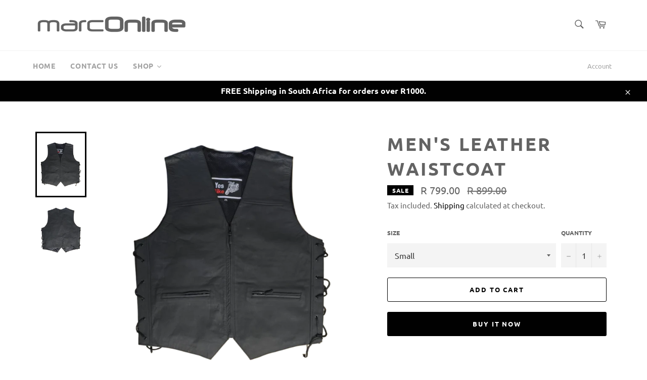

--- FILE ---
content_type: text/html; charset=utf-8
request_url: https://marconline.co.za/products/mens-leather-waistcoat-1
body_size: 26144
content:
<!doctype html>
<html class="no-js" lang="en">
<head>

  <meta charset="utf-8">
  <meta http-equiv="X-UA-Compatible" content="IE=edge,chrome=1">
  <meta name="viewport" content="width=device-width,initial-scale=1">
  <meta name="theme-color" content="#ffffff">

  
    <link rel="shortcut icon" href="//marconline.co.za/cdn/shop/files/M_Bold_Grey_-__636363_-_32px_32x32.png?v=1762425636" type="image/png">
  

  <link rel="canonical" href="https://marconline.co.za/products/mens-leather-waistcoat-1">
  <title>
  Men&#39;s Leather Waistcoat &ndash; marcOnline
  </title>

  
    <meta name="description" content="Upgrade your wardrobe with this sleek Men&#39;s Leather Biker Waistcoat, crafted from premium genuine black leather for a bold, rugged style. Featuring a durable front zip, this waistcoat offers both functionality and flair. With a 100% polyester lining, it includes two internal and two external pockets for practical stora">
  

  <!-- /snippets/social-meta-tags.liquid -->




<meta property="og:site_name" content="marcOnline">
<meta property="og:url" content="https://marconline.co.za/products/mens-leather-waistcoat-1">
<meta property="og:title" content="Men's Leather Waistcoat">
<meta property="og:type" content="product">
<meta property="og:description" content="Upgrade your wardrobe with this sleek Men&#39;s Leather Biker Waistcoat, crafted from premium genuine black leather for a bold, rugged style. Featuring a durable front zip, this waistcoat offers both functionality and flair. With a 100% polyester lining, it includes two internal and two external pockets for practical stora">

  <meta property="og:price:amount" content="799.00">
  <meta property="og:price:currency" content="ZAR">

<meta property="og:image" content="http://marconline.co.za/cdn/shop/files/WhatsAppImage2024-04-25at09_2024-04-25T16_22_15.734Z_1200x1200.png?v=1714062141"><meta property="og:image" content="http://marconline.co.za/cdn/shop/files/WhatsAppImage2024-04-25at09_2024-04-25T16_24_10.556Z_1200x1200.png?v=1714062255">
<meta property="og:image:secure_url" content="https://marconline.co.za/cdn/shop/files/WhatsAppImage2024-04-25at09_2024-04-25T16_22_15.734Z_1200x1200.png?v=1714062141"><meta property="og:image:secure_url" content="https://marconline.co.za/cdn/shop/files/WhatsAppImage2024-04-25at09_2024-04-25T16_24_10.556Z_1200x1200.png?v=1714062255">


  <meta name="twitter:site" content="@https://x.com/marconlineza">

<meta name="twitter:card" content="summary_large_image">
<meta name="twitter:title" content="Men's Leather Waistcoat">
<meta name="twitter:description" content="Upgrade your wardrobe with this sleek Men&#39;s Leather Biker Waistcoat, crafted from premium genuine black leather for a bold, rugged style. Featuring a durable front zip, this waistcoat offers both functionality and flair. With a 100% polyester lining, it includes two internal and two external pockets for practical stora">


  <script>
    document.documentElement.className = document.documentElement.className.replace('no-js', 'js');
  </script>

  <link href="//marconline.co.za/cdn/shop/t/6/assets/theme.scss.css?v=89190135978835739571762252515" rel="stylesheet" type="text/css" media="all" />

  <script>
    window.theme = window.theme || {};

    theme.strings = {
      stockAvailable: "1 available",
      addToCart: "Add to Cart",
      soldOut: "Sold Out",
      unavailable: "Unavailable",
      noStockAvailable: "The item could not be added to your cart because there are not enough in stock.",
      willNotShipUntil: "Will not ship until [date]",
      willBeInStockAfter: "Will be in stock after [date]",
      totalCartDiscount: "You're saving [savings]",
      addressError: "Error looking up that address",
      addressNoResults: "No results for that address",
      addressQueryLimit: "You have exceeded the Google API usage limit. Consider upgrading to a \u003ca href=\"https:\/\/developers.google.com\/maps\/premium\/usage-limits\"\u003ePremium Plan\u003c\/a\u003e.",
      authError: "There was a problem authenticating your Google Maps API Key.",
      slideNumber: "Slide [slide_number], current"
    };
  </script>

  <script src="//marconline.co.za/cdn/shop/t/6/assets/lazysizes.min.js?v=56045284683979784691570026961" async="async"></script>

  

  <script src="//marconline.co.za/cdn/shop/t/6/assets/vendor.js?v=59352919779726365461570026961" defer="defer"></script>

  
    <script>
      window.theme = window.theme || {};
      theme.moneyFormat = "R {{amount}}";
    </script>
  

  <script src="//marconline.co.za/cdn/shop/t/6/assets/theme.js?v=36598339993289739241570556306" defer="defer"></script>

  <script>window.performance && window.performance.mark && window.performance.mark('shopify.content_for_header.start');</script><meta name="google-site-verification" content="zkHy2YaTYHfi2Ujlf3bFuAt6-UdR5B3Vs3VBxx46tJ4">
<meta id="shopify-digital-wallet" name="shopify-digital-wallet" content="/16308353/digital_wallets/dialog">
<link rel="alternate" type="application/json+oembed" href="https://marconline.co.za/products/mens-leather-waistcoat-1.oembed">
<script async="async" src="/checkouts/internal/preloads.js?locale=en-ZA"></script>
<script id="shopify-features" type="application/json">{"accessToken":"87cd8af6c9668413ae1871ed727ad340","betas":["rich-media-storefront-analytics"],"domain":"marconline.co.za","predictiveSearch":true,"shopId":16308353,"locale":"en"}</script>
<script>var Shopify = Shopify || {};
Shopify.shop = "marconrich-trading-pty-ltd.myshopify.com";
Shopify.locale = "en";
Shopify.currency = {"active":"ZAR","rate":"1.0"};
Shopify.country = "ZA";
Shopify.theme = {"name":"Venture 2020","id":77288669282,"schema_name":"Venture","schema_version":"9.7.4","theme_store_id":775,"role":"main"};
Shopify.theme.handle = "null";
Shopify.theme.style = {"id":null,"handle":null};
Shopify.cdnHost = "marconline.co.za/cdn";
Shopify.routes = Shopify.routes || {};
Shopify.routes.root = "/";</script>
<script type="module">!function(o){(o.Shopify=o.Shopify||{}).modules=!0}(window);</script>
<script>!function(o){function n(){var o=[];function n(){o.push(Array.prototype.slice.apply(arguments))}return n.q=o,n}var t=o.Shopify=o.Shopify||{};t.loadFeatures=n(),t.autoloadFeatures=n()}(window);</script>
<script id="shop-js-analytics" type="application/json">{"pageType":"product"}</script>
<script defer="defer" async type="module" src="//marconline.co.za/cdn/shopifycloud/shop-js/modules/v2/client.init-shop-cart-sync_BT-GjEfc.en.esm.js"></script>
<script defer="defer" async type="module" src="//marconline.co.za/cdn/shopifycloud/shop-js/modules/v2/chunk.common_D58fp_Oc.esm.js"></script>
<script defer="defer" async type="module" src="//marconline.co.za/cdn/shopifycloud/shop-js/modules/v2/chunk.modal_xMitdFEc.esm.js"></script>
<script type="module">
  await import("//marconline.co.za/cdn/shopifycloud/shop-js/modules/v2/client.init-shop-cart-sync_BT-GjEfc.en.esm.js");
await import("//marconline.co.za/cdn/shopifycloud/shop-js/modules/v2/chunk.common_D58fp_Oc.esm.js");
await import("//marconline.co.za/cdn/shopifycloud/shop-js/modules/v2/chunk.modal_xMitdFEc.esm.js");

  window.Shopify.SignInWithShop?.initShopCartSync?.({"fedCMEnabled":true,"windoidEnabled":true});

</script>
<script>(function() {
  var isLoaded = false;
  function asyncLoad() {
    if (isLoaded) return;
    isLoaded = true;
    var urls = ["https:\/\/formbuilder.hulkapps.com\/skeletopapp.js?shop=marconrich-trading-pty-ltd.myshopify.com","\/\/shopify.privy.com\/widget.js?shop=marconrich-trading-pty-ltd.myshopify.com","https:\/\/chimpstatic.com\/mcjs-connected\/js\/users\/25790a837d793f8dcc08898f7\/fb72740c0d15e3688f839aeaf.js?shop=marconrich-trading-pty-ltd.myshopify.com","https:\/\/cdn.commoninja.com\/sdk\/latest\/commonninja.js?shop=marconrich-trading-pty-ltd.myshopify.com","https:\/\/cdn.hextom.com\/js\/quickannouncementbar.js?shop=marconrich-trading-pty-ltd.myshopify.com","https:\/\/a.mailmunch.co\/widgets\/site-811647-a7bc5209e95706c6ff9fd2e62157d18e63ea5b03.js?shop=marconrich-trading-pty-ltd.myshopify.com"];
    for (var i = 0; i < urls.length; i++) {
      var s = document.createElement('script');
      s.type = 'text/javascript';
      s.async = true;
      s.src = urls[i];
      var x = document.getElementsByTagName('script')[0];
      x.parentNode.insertBefore(s, x);
    }
  };
  if(window.attachEvent) {
    window.attachEvent('onload', asyncLoad);
  } else {
    window.addEventListener('load', asyncLoad, false);
  }
})();</script>
<script id="__st">var __st={"a":16308353,"offset":7200,"reqid":"13f8444a-608f-4f8d-842c-979eeeed9dea-1769232129","pageurl":"marconline.co.za\/products\/mens-leather-waistcoat-1","u":"cd0d30146917","p":"product","rtyp":"product","rid":7097709690978};</script>
<script>window.ShopifyPaypalV4VisibilityTracking = true;</script>
<script id="captcha-bootstrap">!function(){'use strict';const t='contact',e='account',n='new_comment',o=[[t,t],['blogs',n],['comments',n],[t,'customer']],c=[[e,'customer_login'],[e,'guest_login'],[e,'recover_customer_password'],[e,'create_customer']],r=t=>t.map((([t,e])=>`form[action*='/${t}']:not([data-nocaptcha='true']) input[name='form_type'][value='${e}']`)).join(','),a=t=>()=>t?[...document.querySelectorAll(t)].map((t=>t.form)):[];function s(){const t=[...o],e=r(t);return a(e)}const i='password',u='form_key',d=['recaptcha-v3-token','g-recaptcha-response','h-captcha-response',i],f=()=>{try{return window.sessionStorage}catch{return}},m='__shopify_v',_=t=>t.elements[u];function p(t,e,n=!1){try{const o=window.sessionStorage,c=JSON.parse(o.getItem(e)),{data:r}=function(t){const{data:e,action:n}=t;return t[m]||n?{data:e,action:n}:{data:t,action:n}}(c);for(const[e,n]of Object.entries(r))t.elements[e]&&(t.elements[e].value=n);n&&o.removeItem(e)}catch(o){console.error('form repopulation failed',{error:o})}}const l='form_type',E='cptcha';function T(t){t.dataset[E]=!0}const w=window,h=w.document,L='Shopify',v='ce_forms',y='captcha';let A=!1;((t,e)=>{const n=(g='f06e6c50-85a8-45c8-87d0-21a2b65856fe',I='https://cdn.shopify.com/shopifycloud/storefront-forms-hcaptcha/ce_storefront_forms_captcha_hcaptcha.v1.5.2.iife.js',D={infoText:'Protected by hCaptcha',privacyText:'Privacy',termsText:'Terms'},(t,e,n)=>{const o=w[L][v],c=o.bindForm;if(c)return c(t,g,e,D).then(n);var r;o.q.push([[t,g,e,D],n]),r=I,A||(h.body.append(Object.assign(h.createElement('script'),{id:'captcha-provider',async:!0,src:r})),A=!0)});var g,I,D;w[L]=w[L]||{},w[L][v]=w[L][v]||{},w[L][v].q=[],w[L][y]=w[L][y]||{},w[L][y].protect=function(t,e){n(t,void 0,e),T(t)},Object.freeze(w[L][y]),function(t,e,n,w,h,L){const[v,y,A,g]=function(t,e,n){const i=e?o:[],u=t?c:[],d=[...i,...u],f=r(d),m=r(i),_=r(d.filter((([t,e])=>n.includes(e))));return[a(f),a(m),a(_),s()]}(w,h,L),I=t=>{const e=t.target;return e instanceof HTMLFormElement?e:e&&e.form},D=t=>v().includes(t);t.addEventListener('submit',(t=>{const e=I(t);if(!e)return;const n=D(e)&&!e.dataset.hcaptchaBound&&!e.dataset.recaptchaBound,o=_(e),c=g().includes(e)&&(!o||!o.value);(n||c)&&t.preventDefault(),c&&!n&&(function(t){try{if(!f())return;!function(t){const e=f();if(!e)return;const n=_(t);if(!n)return;const o=n.value;o&&e.removeItem(o)}(t);const e=Array.from(Array(32),(()=>Math.random().toString(36)[2])).join('');!function(t,e){_(t)||t.append(Object.assign(document.createElement('input'),{type:'hidden',name:u})),t.elements[u].value=e}(t,e),function(t,e){const n=f();if(!n)return;const o=[...t.querySelectorAll(`input[type='${i}']`)].map((({name:t})=>t)),c=[...d,...o],r={};for(const[a,s]of new FormData(t).entries())c.includes(a)||(r[a]=s);n.setItem(e,JSON.stringify({[m]:1,action:t.action,data:r}))}(t,e)}catch(e){console.error('failed to persist form',e)}}(e),e.submit())}));const S=(t,e)=>{t&&!t.dataset[E]&&(n(t,e.some((e=>e===t))),T(t))};for(const o of['focusin','change'])t.addEventListener(o,(t=>{const e=I(t);D(e)&&S(e,y())}));const B=e.get('form_key'),M=e.get(l),P=B&&M;t.addEventListener('DOMContentLoaded',(()=>{const t=y();if(P)for(const e of t)e.elements[l].value===M&&p(e,B);[...new Set([...A(),...v().filter((t=>'true'===t.dataset.shopifyCaptcha))])].forEach((e=>S(e,t)))}))}(h,new URLSearchParams(w.location.search),n,t,e,['guest_login'])})(!0,!0)}();</script>
<script integrity="sha256-4kQ18oKyAcykRKYeNunJcIwy7WH5gtpwJnB7kiuLZ1E=" data-source-attribution="shopify.loadfeatures" defer="defer" src="//marconline.co.za/cdn/shopifycloud/storefront/assets/storefront/load_feature-a0a9edcb.js" crossorigin="anonymous"></script>
<script data-source-attribution="shopify.dynamic_checkout.dynamic.init">var Shopify=Shopify||{};Shopify.PaymentButton=Shopify.PaymentButton||{isStorefrontPortableWallets:!0,init:function(){window.Shopify.PaymentButton.init=function(){};var t=document.createElement("script");t.src="https://marconline.co.za/cdn/shopifycloud/portable-wallets/latest/portable-wallets.en.js",t.type="module",document.head.appendChild(t)}};
</script>
<script data-source-attribution="shopify.dynamic_checkout.buyer_consent">
  function portableWalletsHideBuyerConsent(e){var t=document.getElementById("shopify-buyer-consent"),n=document.getElementById("shopify-subscription-policy-button");t&&n&&(t.classList.add("hidden"),t.setAttribute("aria-hidden","true"),n.removeEventListener("click",e))}function portableWalletsShowBuyerConsent(e){var t=document.getElementById("shopify-buyer-consent"),n=document.getElementById("shopify-subscription-policy-button");t&&n&&(t.classList.remove("hidden"),t.removeAttribute("aria-hidden"),n.addEventListener("click",e))}window.Shopify?.PaymentButton&&(window.Shopify.PaymentButton.hideBuyerConsent=portableWalletsHideBuyerConsent,window.Shopify.PaymentButton.showBuyerConsent=portableWalletsShowBuyerConsent);
</script>
<script>
  function portableWalletsCleanup(e){e&&e.src&&console.error("Failed to load portable wallets script "+e.src);var t=document.querySelectorAll("shopify-accelerated-checkout .shopify-payment-button__skeleton, shopify-accelerated-checkout-cart .wallet-cart-button__skeleton"),e=document.getElementById("shopify-buyer-consent");for(let e=0;e<t.length;e++)t[e].remove();e&&e.remove()}function portableWalletsNotLoadedAsModule(e){e instanceof ErrorEvent&&"string"==typeof e.message&&e.message.includes("import.meta")&&"string"==typeof e.filename&&e.filename.includes("portable-wallets")&&(window.removeEventListener("error",portableWalletsNotLoadedAsModule),window.Shopify.PaymentButton.failedToLoad=e,"loading"===document.readyState?document.addEventListener("DOMContentLoaded",window.Shopify.PaymentButton.init):window.Shopify.PaymentButton.init())}window.addEventListener("error",portableWalletsNotLoadedAsModule);
</script>

<script type="module" src="https://marconline.co.za/cdn/shopifycloud/portable-wallets/latest/portable-wallets.en.js" onError="portableWalletsCleanup(this)" crossorigin="anonymous"></script>
<script nomodule>
  document.addEventListener("DOMContentLoaded", portableWalletsCleanup);
</script>

<link id="shopify-accelerated-checkout-styles" rel="stylesheet" media="screen" href="https://marconline.co.za/cdn/shopifycloud/portable-wallets/latest/accelerated-checkout-backwards-compat.css" crossorigin="anonymous">
<style id="shopify-accelerated-checkout-cart">
        #shopify-buyer-consent {
  margin-top: 1em;
  display: inline-block;
  width: 100%;
}

#shopify-buyer-consent.hidden {
  display: none;
}

#shopify-subscription-policy-button {
  background: none;
  border: none;
  padding: 0;
  text-decoration: underline;
  font-size: inherit;
  cursor: pointer;
}

#shopify-subscription-policy-button::before {
  box-shadow: none;
}

      </style>

<script>window.performance && window.performance.mark && window.performance.mark('shopify.content_for_header.end');</script>
  











 
<script src="https://cdn.shopify.com/extensions/4e276193-403c-423f-833c-fefed71819cf/forms-2298/assets/shopify-forms-loader.js" type="text/javascript" defer="defer"></script>
<link href="https://monorail-edge.shopifysvc.com" rel="dns-prefetch">
<script>(function(){if ("sendBeacon" in navigator && "performance" in window) {try {var session_token_from_headers = performance.getEntriesByType('navigation')[0].serverTiming.find(x => x.name == '_s').description;} catch {var session_token_from_headers = undefined;}var session_cookie_matches = document.cookie.match(/_shopify_s=([^;]*)/);var session_token_from_cookie = session_cookie_matches && session_cookie_matches.length === 2 ? session_cookie_matches[1] : "";var session_token = session_token_from_headers || session_token_from_cookie || "";function handle_abandonment_event(e) {var entries = performance.getEntries().filter(function(entry) {return /monorail-edge.shopifysvc.com/.test(entry.name);});if (!window.abandonment_tracked && entries.length === 0) {window.abandonment_tracked = true;var currentMs = Date.now();var navigation_start = performance.timing.navigationStart;var payload = {shop_id: 16308353,url: window.location.href,navigation_start,duration: currentMs - navigation_start,session_token,page_type: "product"};window.navigator.sendBeacon("https://monorail-edge.shopifysvc.com/v1/produce", JSON.stringify({schema_id: "online_store_buyer_site_abandonment/1.1",payload: payload,metadata: {event_created_at_ms: currentMs,event_sent_at_ms: currentMs}}));}}window.addEventListener('pagehide', handle_abandonment_event);}}());</script>
<script id="web-pixels-manager-setup">(function e(e,d,r,n,o){if(void 0===o&&(o={}),!Boolean(null===(a=null===(i=window.Shopify)||void 0===i?void 0:i.analytics)||void 0===a?void 0:a.replayQueue)){var i,a;window.Shopify=window.Shopify||{};var t=window.Shopify;t.analytics=t.analytics||{};var s=t.analytics;s.replayQueue=[],s.publish=function(e,d,r){return s.replayQueue.push([e,d,r]),!0};try{self.performance.mark("wpm:start")}catch(e){}var l=function(){var e={modern:/Edge?\/(1{2}[4-9]|1[2-9]\d|[2-9]\d{2}|\d{4,})\.\d+(\.\d+|)|Firefox\/(1{2}[4-9]|1[2-9]\d|[2-9]\d{2}|\d{4,})\.\d+(\.\d+|)|Chrom(ium|e)\/(9{2}|\d{3,})\.\d+(\.\d+|)|(Maci|X1{2}).+ Version\/(15\.\d+|(1[6-9]|[2-9]\d|\d{3,})\.\d+)([,.]\d+|)( \(\w+\)|)( Mobile\/\w+|) Safari\/|Chrome.+OPR\/(9{2}|\d{3,})\.\d+\.\d+|(CPU[ +]OS|iPhone[ +]OS|CPU[ +]iPhone|CPU IPhone OS|CPU iPad OS)[ +]+(15[._]\d+|(1[6-9]|[2-9]\d|\d{3,})[._]\d+)([._]\d+|)|Android:?[ /-](13[3-9]|1[4-9]\d|[2-9]\d{2}|\d{4,})(\.\d+|)(\.\d+|)|Android.+Firefox\/(13[5-9]|1[4-9]\d|[2-9]\d{2}|\d{4,})\.\d+(\.\d+|)|Android.+Chrom(ium|e)\/(13[3-9]|1[4-9]\d|[2-9]\d{2}|\d{4,})\.\d+(\.\d+|)|SamsungBrowser\/([2-9]\d|\d{3,})\.\d+/,legacy:/Edge?\/(1[6-9]|[2-9]\d|\d{3,})\.\d+(\.\d+|)|Firefox\/(5[4-9]|[6-9]\d|\d{3,})\.\d+(\.\d+|)|Chrom(ium|e)\/(5[1-9]|[6-9]\d|\d{3,})\.\d+(\.\d+|)([\d.]+$|.*Safari\/(?![\d.]+ Edge\/[\d.]+$))|(Maci|X1{2}).+ Version\/(10\.\d+|(1[1-9]|[2-9]\d|\d{3,})\.\d+)([,.]\d+|)( \(\w+\)|)( Mobile\/\w+|) Safari\/|Chrome.+OPR\/(3[89]|[4-9]\d|\d{3,})\.\d+\.\d+|(CPU[ +]OS|iPhone[ +]OS|CPU[ +]iPhone|CPU IPhone OS|CPU iPad OS)[ +]+(10[._]\d+|(1[1-9]|[2-9]\d|\d{3,})[._]\d+)([._]\d+|)|Android:?[ /-](13[3-9]|1[4-9]\d|[2-9]\d{2}|\d{4,})(\.\d+|)(\.\d+|)|Mobile Safari.+OPR\/([89]\d|\d{3,})\.\d+\.\d+|Android.+Firefox\/(13[5-9]|1[4-9]\d|[2-9]\d{2}|\d{4,})\.\d+(\.\d+|)|Android.+Chrom(ium|e)\/(13[3-9]|1[4-9]\d|[2-9]\d{2}|\d{4,})\.\d+(\.\d+|)|Android.+(UC? ?Browser|UCWEB|U3)[ /]?(15\.([5-9]|\d{2,})|(1[6-9]|[2-9]\d|\d{3,})\.\d+)\.\d+|SamsungBrowser\/(5\.\d+|([6-9]|\d{2,})\.\d+)|Android.+MQ{2}Browser\/(14(\.(9|\d{2,})|)|(1[5-9]|[2-9]\d|\d{3,})(\.\d+|))(\.\d+|)|K[Aa][Ii]OS\/(3\.\d+|([4-9]|\d{2,})\.\d+)(\.\d+|)/},d=e.modern,r=e.legacy,n=navigator.userAgent;return n.match(d)?"modern":n.match(r)?"legacy":"unknown"}(),u="modern"===l?"modern":"legacy",c=(null!=n?n:{modern:"",legacy:""})[u],f=function(e){return[e.baseUrl,"/wpm","/b",e.hashVersion,"modern"===e.buildTarget?"m":"l",".js"].join("")}({baseUrl:d,hashVersion:r,buildTarget:u}),m=function(e){var d=e.version,r=e.bundleTarget,n=e.surface,o=e.pageUrl,i=e.monorailEndpoint;return{emit:function(e){var a=e.status,t=e.errorMsg,s=(new Date).getTime(),l=JSON.stringify({metadata:{event_sent_at_ms:s},events:[{schema_id:"web_pixels_manager_load/3.1",payload:{version:d,bundle_target:r,page_url:o,status:a,surface:n,error_msg:t},metadata:{event_created_at_ms:s}}]});if(!i)return console&&console.warn&&console.warn("[Web Pixels Manager] No Monorail endpoint provided, skipping logging."),!1;try{return self.navigator.sendBeacon.bind(self.navigator)(i,l)}catch(e){}var u=new XMLHttpRequest;try{return u.open("POST",i,!0),u.setRequestHeader("Content-Type","text/plain"),u.send(l),!0}catch(e){return console&&console.warn&&console.warn("[Web Pixels Manager] Got an unhandled error while logging to Monorail."),!1}}}}({version:r,bundleTarget:l,surface:e.surface,pageUrl:self.location.href,monorailEndpoint:e.monorailEndpoint});try{o.browserTarget=l,function(e){var d=e.src,r=e.async,n=void 0===r||r,o=e.onload,i=e.onerror,a=e.sri,t=e.scriptDataAttributes,s=void 0===t?{}:t,l=document.createElement("script"),u=document.querySelector("head"),c=document.querySelector("body");if(l.async=n,l.src=d,a&&(l.integrity=a,l.crossOrigin="anonymous"),s)for(var f in s)if(Object.prototype.hasOwnProperty.call(s,f))try{l.dataset[f]=s[f]}catch(e){}if(o&&l.addEventListener("load",o),i&&l.addEventListener("error",i),u)u.appendChild(l);else{if(!c)throw new Error("Did not find a head or body element to append the script");c.appendChild(l)}}({src:f,async:!0,onload:function(){if(!function(){var e,d;return Boolean(null===(d=null===(e=window.Shopify)||void 0===e?void 0:e.analytics)||void 0===d?void 0:d.initialized)}()){var d=window.webPixelsManager.init(e)||void 0;if(d){var r=window.Shopify.analytics;r.replayQueue.forEach((function(e){var r=e[0],n=e[1],o=e[2];d.publishCustomEvent(r,n,o)})),r.replayQueue=[],r.publish=d.publishCustomEvent,r.visitor=d.visitor,r.initialized=!0}}},onerror:function(){return m.emit({status:"failed",errorMsg:"".concat(f," has failed to load")})},sri:function(e){var d=/^sha384-[A-Za-z0-9+/=]+$/;return"string"==typeof e&&d.test(e)}(c)?c:"",scriptDataAttributes:o}),m.emit({status:"loading"})}catch(e){m.emit({status:"failed",errorMsg:(null==e?void 0:e.message)||"Unknown error"})}}})({shopId: 16308353,storefrontBaseUrl: "https://marconline.co.za",extensionsBaseUrl: "https://extensions.shopifycdn.com/cdn/shopifycloud/web-pixels-manager",monorailEndpoint: "https://monorail-edge.shopifysvc.com/unstable/produce_batch",surface: "storefront-renderer",enabledBetaFlags: ["2dca8a86"],webPixelsConfigList: [{"id":"901775458","configuration":"{\"pixel_id\":\"1699296767331593\",\"pixel_type\":\"facebook_pixel\"}","eventPayloadVersion":"v1","runtimeContext":"OPEN","scriptVersion":"ca16bc87fe92b6042fbaa3acc2fbdaa6","type":"APP","apiClientId":2329312,"privacyPurposes":["ANALYTICS","MARKETING","SALE_OF_DATA"],"dataSharingAdjustments":{"protectedCustomerApprovalScopes":["read_customer_address","read_customer_email","read_customer_name","read_customer_personal_data","read_customer_phone"]}},{"id":"769491042","configuration":"{\"store_id\":\"46579\"}","eventPayloadVersion":"v1","runtimeContext":"STRICT","scriptVersion":"78620b807a4780e461f22abf187ebcc5","type":"APP","apiClientId":210101,"privacyPurposes":["ANALYTICS"],"dataSharingAdjustments":{"protectedCustomerApprovalScopes":["read_customer_personal_data"]}},{"id":"413499490","configuration":"{\"config\":\"{\\\"pixel_id\\\":\\\"G-T3LSPK470J\\\",\\\"target_country\\\":\\\"ZA\\\",\\\"gtag_events\\\":[{\\\"type\\\":\\\"search\\\",\\\"action_label\\\":[\\\"G-T3LSPK470J\\\",\\\"AW-715324425\\\/BiPuCNmem6gBEIn4i9UC\\\"]},{\\\"type\\\":\\\"begin_checkout\\\",\\\"action_label\\\":[\\\"G-T3LSPK470J\\\",\\\"AW-715324425\\\/YQ2wCNaem6gBEIn4i9UC\\\"]},{\\\"type\\\":\\\"view_item\\\",\\\"action_label\\\":[\\\"G-T3LSPK470J\\\",\\\"AW-715324425\\\/-omOCNCem6gBEIn4i9UC\\\",\\\"MC-TQKFPQ1Z66\\\"]},{\\\"type\\\":\\\"purchase\\\",\\\"action_label\\\":[\\\"G-T3LSPK470J\\\",\\\"AW-715324425\\\/HG-bCM2em6gBEIn4i9UC\\\",\\\"MC-TQKFPQ1Z66\\\"]},{\\\"type\\\":\\\"page_view\\\",\\\"action_label\\\":[\\\"G-T3LSPK470J\\\",\\\"AW-715324425\\\/DoGCCMqem6gBEIn4i9UC\\\",\\\"MC-TQKFPQ1Z66\\\"]},{\\\"type\\\":\\\"add_payment_info\\\",\\\"action_label\\\":[\\\"G-T3LSPK470J\\\",\\\"AW-715324425\\\/HiN3CNyem6gBEIn4i9UC\\\"]},{\\\"type\\\":\\\"add_to_cart\\\",\\\"action_label\\\":[\\\"G-T3LSPK470J\\\",\\\"AW-715324425\\\/GwkUCNOem6gBEIn4i9UC\\\"]}],\\\"enable_monitoring_mode\\\":false}\"}","eventPayloadVersion":"v1","runtimeContext":"OPEN","scriptVersion":"b2a88bafab3e21179ed38636efcd8a93","type":"APP","apiClientId":1780363,"privacyPurposes":[],"dataSharingAdjustments":{"protectedCustomerApprovalScopes":["read_customer_address","read_customer_email","read_customer_name","read_customer_personal_data","read_customer_phone"]}},{"id":"85000290","eventPayloadVersion":"v1","runtimeContext":"LAX","scriptVersion":"1","type":"CUSTOM","privacyPurposes":["ANALYTICS"],"name":"Google Analytics tag (migrated)"},{"id":"shopify-app-pixel","configuration":"{}","eventPayloadVersion":"v1","runtimeContext":"STRICT","scriptVersion":"0450","apiClientId":"shopify-pixel","type":"APP","privacyPurposes":["ANALYTICS","MARKETING"]},{"id":"shopify-custom-pixel","eventPayloadVersion":"v1","runtimeContext":"LAX","scriptVersion":"0450","apiClientId":"shopify-pixel","type":"CUSTOM","privacyPurposes":["ANALYTICS","MARKETING"]}],isMerchantRequest: false,initData: {"shop":{"name":"marcOnline","paymentSettings":{"currencyCode":"ZAR"},"myshopifyDomain":"marconrich-trading-pty-ltd.myshopify.com","countryCode":"ZA","storefrontUrl":"https:\/\/marconline.co.za"},"customer":null,"cart":null,"checkout":null,"productVariants":[{"price":{"amount":799.0,"currencyCode":"ZAR"},"product":{"title":"Men's Leather Waistcoat","vendor":"marcOnline","id":"7097709690978","untranslatedTitle":"Men's Leather Waistcoat","url":"\/products\/mens-leather-waistcoat-1","type":"Biker Gear"},"id":"41056509919330","image":{"src":"\/\/marconline.co.za\/cdn\/shop\/files\/WhatsAppImage2024-04-25at09_2024-04-25T16_22_15.734Z.png?v=1714062141"},"sku":"MCWM001","title":"Small","untranslatedTitle":"Small"},{"price":{"amount":799.0,"currencyCode":"ZAR"},"product":{"title":"Men's Leather Waistcoat","vendor":"marcOnline","id":"7097709690978","untranslatedTitle":"Men's Leather Waistcoat","url":"\/products\/mens-leather-waistcoat-1","type":"Biker Gear"},"id":"41056509952098","image":{"src":"\/\/marconline.co.za\/cdn\/shop\/files\/WhatsAppImage2024-04-25at09_2024-04-25T16_22_15.734Z.png?v=1714062141"},"sku":"MCWM002","title":"Medium","untranslatedTitle":"Medium"},{"price":{"amount":799.0,"currencyCode":"ZAR"},"product":{"title":"Men's Leather Waistcoat","vendor":"marcOnline","id":"7097709690978","untranslatedTitle":"Men's Leather Waistcoat","url":"\/products\/mens-leather-waistcoat-1","type":"Biker Gear"},"id":"41056509984866","image":{"src":"\/\/marconline.co.za\/cdn\/shop\/files\/WhatsAppImage2024-04-25at09_2024-04-25T16_22_15.734Z.png?v=1714062141"},"sku":"MCWM003","title":"Large","untranslatedTitle":"Large"},{"price":{"amount":799.0,"currencyCode":"ZAR"},"product":{"title":"Men's Leather Waistcoat","vendor":"marcOnline","id":"7097709690978","untranslatedTitle":"Men's Leather Waistcoat","url":"\/products\/mens-leather-waistcoat-1","type":"Biker Gear"},"id":"41056510017634","image":{"src":"\/\/marconline.co.za\/cdn\/shop\/files\/WhatsAppImage2024-04-25at09_2024-04-25T16_22_15.734Z.png?v=1714062141"},"sku":"MCWM01","title":"Extra-Large","untranslatedTitle":"Extra-Large"},{"price":{"amount":849.0,"currencyCode":"ZAR"},"product":{"title":"Men's Leather Waistcoat","vendor":"marcOnline","id":"7097709690978","untranslatedTitle":"Men's Leather Waistcoat","url":"\/products\/mens-leather-waistcoat-1","type":"Biker Gear"},"id":"41056510050402","image":{"src":"\/\/marconline.co.za\/cdn\/shop\/files\/WhatsAppImage2024-04-25at09_2024-04-25T16_22_15.734Z.png?v=1714062141"},"sku":"MCWM02","title":"2XL","untranslatedTitle":"2XL"},{"price":{"amount":849.0,"currencyCode":"ZAR"},"product":{"title":"Men's Leather Waistcoat","vendor":"marcOnline","id":"7097709690978","untranslatedTitle":"Men's Leather Waistcoat","url":"\/products\/mens-leather-waistcoat-1","type":"Biker Gear"},"id":"41056510083170","image":{"src":"\/\/marconline.co.za\/cdn\/shop\/files\/WhatsAppImage2024-04-25at09_2024-04-25T16_22_15.734Z.png?v=1714062141"},"sku":"MCWM03","title":"3XL","untranslatedTitle":"3XL"},{"price":{"amount":849.0,"currencyCode":"ZAR"},"product":{"title":"Men's Leather Waistcoat","vendor":"marcOnline","id":"7097709690978","untranslatedTitle":"Men's Leather Waistcoat","url":"\/products\/mens-leather-waistcoat-1","type":"Biker Gear"},"id":"41056510115938","image":{"src":"\/\/marconline.co.za\/cdn\/shop\/files\/WhatsAppImage2024-04-25at09_2024-04-25T16_22_15.734Z.png?v=1714062141"},"sku":"MCWM04","title":"4XL","untranslatedTitle":"4XL"},{"price":{"amount":849.0,"currencyCode":"ZAR"},"product":{"title":"Men's Leather Waistcoat","vendor":"marcOnline","id":"7097709690978","untranslatedTitle":"Men's Leather Waistcoat","url":"\/products\/mens-leather-waistcoat-1","type":"Biker Gear"},"id":"41056511787106","image":{"src":"\/\/marconline.co.za\/cdn\/shop\/files\/WhatsAppImage2024-04-25at09_2024-04-25T16_22_15.734Z.png?v=1714062141"},"sku":"MCWM05","title":"5XL","untranslatedTitle":"5XL"},{"price":{"amount":899.0,"currencyCode":"ZAR"},"product":{"title":"Men's Leather Waistcoat","vendor":"marcOnline","id":"7097709690978","untranslatedTitle":"Men's Leather Waistcoat","url":"\/products\/mens-leather-waistcoat-1","type":"Biker Gear"},"id":"41056511819874","image":{"src":"\/\/marconline.co.za\/cdn\/shop\/files\/WhatsAppImage2024-04-25at09_2024-04-25T16_22_15.734Z.png?v=1714062141"},"sku":"MCWM06","title":"6XL","untranslatedTitle":"6XL"},{"price":{"amount":899.0,"currencyCode":"ZAR"},"product":{"title":"Men's Leather Waistcoat","vendor":"marcOnline","id":"7097709690978","untranslatedTitle":"Men's Leather Waistcoat","url":"\/products\/mens-leather-waistcoat-1","type":"Biker Gear"},"id":"41056511852642","image":{"src":"\/\/marconline.co.za\/cdn\/shop\/files\/WhatsAppImage2024-04-25at09_2024-04-25T16_22_15.734Z.png?v=1714062141"},"sku":"MCWM07","title":"7XL","untranslatedTitle":"7XL"},{"price":{"amount":899.0,"currencyCode":"ZAR"},"product":{"title":"Men's Leather Waistcoat","vendor":"marcOnline","id":"7097709690978","untranslatedTitle":"Men's Leather Waistcoat","url":"\/products\/mens-leather-waistcoat-1","type":"Biker Gear"},"id":"41056511885410","image":{"src":"\/\/marconline.co.za\/cdn\/shop\/files\/WhatsAppImage2024-04-25at09_2024-04-25T16_22_15.734Z.png?v=1714062141"},"sku":"MCWM08","title":"8XL","untranslatedTitle":"8XL"}],"purchasingCompany":null},},"https://marconline.co.za/cdn","fcfee988w5aeb613cpc8e4bc33m6693e112",{"modern":"","legacy":""},{"shopId":"16308353","storefrontBaseUrl":"https:\/\/marconline.co.za","extensionBaseUrl":"https:\/\/extensions.shopifycdn.com\/cdn\/shopifycloud\/web-pixels-manager","surface":"storefront-renderer","enabledBetaFlags":"[\"2dca8a86\"]","isMerchantRequest":"false","hashVersion":"fcfee988w5aeb613cpc8e4bc33m6693e112","publish":"custom","events":"[[\"page_viewed\",{}],[\"product_viewed\",{\"productVariant\":{\"price\":{\"amount\":799.0,\"currencyCode\":\"ZAR\"},\"product\":{\"title\":\"Men's Leather Waistcoat\",\"vendor\":\"marcOnline\",\"id\":\"7097709690978\",\"untranslatedTitle\":\"Men's Leather Waistcoat\",\"url\":\"\/products\/mens-leather-waistcoat-1\",\"type\":\"Biker Gear\"},\"id\":\"41056509919330\",\"image\":{\"src\":\"\/\/marconline.co.za\/cdn\/shop\/files\/WhatsAppImage2024-04-25at09_2024-04-25T16_22_15.734Z.png?v=1714062141\"},\"sku\":\"MCWM001\",\"title\":\"Small\",\"untranslatedTitle\":\"Small\"}}]]"});</script><script>
  window.ShopifyAnalytics = window.ShopifyAnalytics || {};
  window.ShopifyAnalytics.meta = window.ShopifyAnalytics.meta || {};
  window.ShopifyAnalytics.meta.currency = 'ZAR';
  var meta = {"product":{"id":7097709690978,"gid":"gid:\/\/shopify\/Product\/7097709690978","vendor":"marcOnline","type":"Biker Gear","handle":"mens-leather-waistcoat-1","variants":[{"id":41056509919330,"price":79900,"name":"Men's Leather Waistcoat - Small","public_title":"Small","sku":"MCWM001"},{"id":41056509952098,"price":79900,"name":"Men's Leather Waistcoat - Medium","public_title":"Medium","sku":"MCWM002"},{"id":41056509984866,"price":79900,"name":"Men's Leather Waistcoat - Large","public_title":"Large","sku":"MCWM003"},{"id":41056510017634,"price":79900,"name":"Men's Leather Waistcoat - Extra-Large","public_title":"Extra-Large","sku":"MCWM01"},{"id":41056510050402,"price":84900,"name":"Men's Leather Waistcoat - 2XL","public_title":"2XL","sku":"MCWM02"},{"id":41056510083170,"price":84900,"name":"Men's Leather Waistcoat - 3XL","public_title":"3XL","sku":"MCWM03"},{"id":41056510115938,"price":84900,"name":"Men's Leather Waistcoat - 4XL","public_title":"4XL","sku":"MCWM04"},{"id":41056511787106,"price":84900,"name":"Men's Leather Waistcoat - 5XL","public_title":"5XL","sku":"MCWM05"},{"id":41056511819874,"price":89900,"name":"Men's Leather Waistcoat - 6XL","public_title":"6XL","sku":"MCWM06"},{"id":41056511852642,"price":89900,"name":"Men's Leather Waistcoat - 7XL","public_title":"7XL","sku":"MCWM07"},{"id":41056511885410,"price":89900,"name":"Men's Leather Waistcoat - 8XL","public_title":"8XL","sku":"MCWM08"}],"remote":false},"page":{"pageType":"product","resourceType":"product","resourceId":7097709690978,"requestId":"13f8444a-608f-4f8d-842c-979eeeed9dea-1769232129"}};
  for (var attr in meta) {
    window.ShopifyAnalytics.meta[attr] = meta[attr];
  }
</script>
<script class="analytics">
  (function () {
    var customDocumentWrite = function(content) {
      var jquery = null;

      if (window.jQuery) {
        jquery = window.jQuery;
      } else if (window.Checkout && window.Checkout.$) {
        jquery = window.Checkout.$;
      }

      if (jquery) {
        jquery('body').append(content);
      }
    };

    var hasLoggedConversion = function(token) {
      if (token) {
        return document.cookie.indexOf('loggedConversion=' + token) !== -1;
      }
      return false;
    }

    var setCookieIfConversion = function(token) {
      if (token) {
        var twoMonthsFromNow = new Date(Date.now());
        twoMonthsFromNow.setMonth(twoMonthsFromNow.getMonth() + 2);

        document.cookie = 'loggedConversion=' + token + '; expires=' + twoMonthsFromNow;
      }
    }

    var trekkie = window.ShopifyAnalytics.lib = window.trekkie = window.trekkie || [];
    if (trekkie.integrations) {
      return;
    }
    trekkie.methods = [
      'identify',
      'page',
      'ready',
      'track',
      'trackForm',
      'trackLink'
    ];
    trekkie.factory = function(method) {
      return function() {
        var args = Array.prototype.slice.call(arguments);
        args.unshift(method);
        trekkie.push(args);
        return trekkie;
      };
    };
    for (var i = 0; i < trekkie.methods.length; i++) {
      var key = trekkie.methods[i];
      trekkie[key] = trekkie.factory(key);
    }
    trekkie.load = function(config) {
      trekkie.config = config || {};
      trekkie.config.initialDocumentCookie = document.cookie;
      var first = document.getElementsByTagName('script')[0];
      var script = document.createElement('script');
      script.type = 'text/javascript';
      script.onerror = function(e) {
        var scriptFallback = document.createElement('script');
        scriptFallback.type = 'text/javascript';
        scriptFallback.onerror = function(error) {
                var Monorail = {
      produce: function produce(monorailDomain, schemaId, payload) {
        var currentMs = new Date().getTime();
        var event = {
          schema_id: schemaId,
          payload: payload,
          metadata: {
            event_created_at_ms: currentMs,
            event_sent_at_ms: currentMs
          }
        };
        return Monorail.sendRequest("https://" + monorailDomain + "/v1/produce", JSON.stringify(event));
      },
      sendRequest: function sendRequest(endpointUrl, payload) {
        // Try the sendBeacon API
        if (window && window.navigator && typeof window.navigator.sendBeacon === 'function' && typeof window.Blob === 'function' && !Monorail.isIos12()) {
          var blobData = new window.Blob([payload], {
            type: 'text/plain'
          });

          if (window.navigator.sendBeacon(endpointUrl, blobData)) {
            return true;
          } // sendBeacon was not successful

        } // XHR beacon

        var xhr = new XMLHttpRequest();

        try {
          xhr.open('POST', endpointUrl);
          xhr.setRequestHeader('Content-Type', 'text/plain');
          xhr.send(payload);
        } catch (e) {
          console.log(e);
        }

        return false;
      },
      isIos12: function isIos12() {
        return window.navigator.userAgent.lastIndexOf('iPhone; CPU iPhone OS 12_') !== -1 || window.navigator.userAgent.lastIndexOf('iPad; CPU OS 12_') !== -1;
      }
    };
    Monorail.produce('monorail-edge.shopifysvc.com',
      'trekkie_storefront_load_errors/1.1',
      {shop_id: 16308353,
      theme_id: 77288669282,
      app_name: "storefront",
      context_url: window.location.href,
      source_url: "//marconline.co.za/cdn/s/trekkie.storefront.8d95595f799fbf7e1d32231b9a28fd43b70c67d3.min.js"});

        };
        scriptFallback.async = true;
        scriptFallback.src = '//marconline.co.za/cdn/s/trekkie.storefront.8d95595f799fbf7e1d32231b9a28fd43b70c67d3.min.js';
        first.parentNode.insertBefore(scriptFallback, first);
      };
      script.async = true;
      script.src = '//marconline.co.za/cdn/s/trekkie.storefront.8d95595f799fbf7e1d32231b9a28fd43b70c67d3.min.js';
      first.parentNode.insertBefore(script, first);
    };
    trekkie.load(
      {"Trekkie":{"appName":"storefront","development":false,"defaultAttributes":{"shopId":16308353,"isMerchantRequest":null,"themeId":77288669282,"themeCityHash":"1444160869892468254","contentLanguage":"en","currency":"ZAR","eventMetadataId":"bc31aba6-db63-4274-93f8-7f1e1853b17d"},"isServerSideCookieWritingEnabled":true,"monorailRegion":"shop_domain","enabledBetaFlags":["65f19447"]},"Session Attribution":{},"S2S":{"facebookCapiEnabled":true,"source":"trekkie-storefront-renderer","apiClientId":580111}}
    );

    var loaded = false;
    trekkie.ready(function() {
      if (loaded) return;
      loaded = true;

      window.ShopifyAnalytics.lib = window.trekkie;

      var originalDocumentWrite = document.write;
      document.write = customDocumentWrite;
      try { window.ShopifyAnalytics.merchantGoogleAnalytics.call(this); } catch(error) {};
      document.write = originalDocumentWrite;

      window.ShopifyAnalytics.lib.page(null,{"pageType":"product","resourceType":"product","resourceId":7097709690978,"requestId":"13f8444a-608f-4f8d-842c-979eeeed9dea-1769232129","shopifyEmitted":true});

      var match = window.location.pathname.match(/checkouts\/(.+)\/(thank_you|post_purchase)/)
      var token = match? match[1]: undefined;
      if (!hasLoggedConversion(token)) {
        setCookieIfConversion(token);
        window.ShopifyAnalytics.lib.track("Viewed Product",{"currency":"ZAR","variantId":41056509919330,"productId":7097709690978,"productGid":"gid:\/\/shopify\/Product\/7097709690978","name":"Men's Leather Waistcoat - Small","price":"799.00","sku":"MCWM001","brand":"marcOnline","variant":"Small","category":"Biker Gear","nonInteraction":true,"remote":false},undefined,undefined,{"shopifyEmitted":true});
      window.ShopifyAnalytics.lib.track("monorail:\/\/trekkie_storefront_viewed_product\/1.1",{"currency":"ZAR","variantId":41056509919330,"productId":7097709690978,"productGid":"gid:\/\/shopify\/Product\/7097709690978","name":"Men's Leather Waistcoat - Small","price":"799.00","sku":"MCWM001","brand":"marcOnline","variant":"Small","category":"Biker Gear","nonInteraction":true,"remote":false,"referer":"https:\/\/marconline.co.za\/products\/mens-leather-waistcoat-1"});
      }
    });


        var eventsListenerScript = document.createElement('script');
        eventsListenerScript.async = true;
        eventsListenerScript.src = "//marconline.co.za/cdn/shopifycloud/storefront/assets/shop_events_listener-3da45d37.js";
        document.getElementsByTagName('head')[0].appendChild(eventsListenerScript);

})();</script>
  <script>
  if (!window.ga || (window.ga && typeof window.ga !== 'function')) {
    window.ga = function ga() {
      (window.ga.q = window.ga.q || []).push(arguments);
      if (window.Shopify && window.Shopify.analytics && typeof window.Shopify.analytics.publish === 'function') {
        window.Shopify.analytics.publish("ga_stub_called", {}, {sendTo: "google_osp_migration"});
      }
      console.error("Shopify's Google Analytics stub called with:", Array.from(arguments), "\nSee https://help.shopify.com/manual/promoting-marketing/pixels/pixel-migration#google for more information.");
    };
    if (window.Shopify && window.Shopify.analytics && typeof window.Shopify.analytics.publish === 'function') {
      window.Shopify.analytics.publish("ga_stub_initialized", {}, {sendTo: "google_osp_migration"});
    }
  }
</script>
<script
  defer
  src="https://marconline.co.za/cdn/shopifycloud/perf-kit/shopify-perf-kit-3.0.4.min.js"
  data-application="storefront-renderer"
  data-shop-id="16308353"
  data-render-region="gcp-us-central1"
  data-page-type="product"
  data-theme-instance-id="77288669282"
  data-theme-name="Venture"
  data-theme-version="9.7.4"
  data-monorail-region="shop_domain"
  data-resource-timing-sampling-rate="10"
  data-shs="true"
  data-shs-beacon="true"
  data-shs-export-with-fetch="true"
  data-shs-logs-sample-rate="1"
  data-shs-beacon-endpoint="https://marconline.co.za/api/collect"
></script>
</head>

<body class="template-product" >

  <a class="in-page-link visually-hidden skip-link" href="#MainContent">
    Skip to content
  </a>

  <div id="shopify-section-header" class="shopify-section"><style>
.site-header__logo img {
  max-width: 300px;
}
</style>

<div id="NavDrawer" class="drawer drawer--left">
  <div class="drawer__inner">
    <form action="/search" method="get" class="drawer__search" role="search">
      <input type="search" name="q" placeholder="Search" aria-label="Search" class="drawer__search-input">

      <button type="submit" class="text-link drawer__search-submit">
        <svg aria-hidden="true" focusable="false" role="presentation" class="icon icon-search" viewBox="0 0 32 32"><path fill="#444" d="M21.839 18.771a10.012 10.012 0 0 0 1.57-5.39c0-5.548-4.493-10.048-10.034-10.048-5.548 0-10.041 4.499-10.041 10.048s4.493 10.048 10.034 10.048c2.012 0 3.886-.594 5.456-1.61l.455-.317 7.165 7.165 2.223-2.263-7.158-7.165.33-.468zM18.995 7.767c1.498 1.498 2.322 3.49 2.322 5.608s-.825 4.11-2.322 5.608c-1.498 1.498-3.49 2.322-5.608 2.322s-4.11-.825-5.608-2.322c-1.498-1.498-2.322-3.49-2.322-5.608s.825-4.11 2.322-5.608c1.498-1.498 3.49-2.322 5.608-2.322s4.11.825 5.608 2.322z"/></svg>
        <span class="icon__fallback-text">Search</span>
      </button>
    </form>
    <ul class="drawer__nav">
      
        

        
          <li class="drawer__nav-item">
            <a href="/"
              class="drawer__nav-link drawer__nav-link--top-level"
              
            >
              Home
            </a>
          </li>
        
      
        

        
          <li class="drawer__nav-item">
            <div class="drawer__nav-has-sublist">
              <a href="/collections"
                class="drawer__nav-link drawer__nav-link--top-level drawer__nav-link--split"
                id="DrawerLabel-shop"
                
              >
                Shop
              </a>
              <button type="button" aria-controls="DrawerLinklist-shop" class="text-link drawer__nav-toggle-btn drawer__meganav-toggle" aria-label="Shop Menu" aria-expanded="false">
                <span class="drawer__nav-toggle--open">
                  <svg aria-hidden="true" focusable="false" role="presentation" class="icon icon-plus" viewBox="0 0 22 21"><path d="M12 11.5h9.5v-2H12V0h-2v9.5H.5v2H10V21h2v-9.5z" fill="#000" fill-rule="evenodd"/></svg>
                </span>
                <span class="drawer__nav-toggle--close">
                  <svg aria-hidden="true" focusable="false" role="presentation" class="icon icon--wide icon-minus" viewBox="0 0 22 3"><path fill="#000" d="M21.5.5v2H.5v-2z" fill-rule="evenodd"/></svg>
                </span>
              </button>
            </div>

            <div class="meganav meganav--drawer" id="DrawerLinklist-shop" aria-labelledby="DrawerLabel-shop" role="navigation">
              <ul class="meganav__nav">
                <div class="grid grid--no-gutters meganav__scroller meganav__scroller--has-list">
  <div class="grid__item meganav__list">
    
      <li class="drawer__nav-item">
        
          

          <div class="drawer__nav-has-sublist">
            <a href="/search" 
              class="meganav__link drawer__nav-link drawer__nav-link--split" 
              id="DrawerLabel-automotive"
              
            >
              Automotive
            </a>
            <button type="button" aria-controls="DrawerLinklist-automotive" class="text-link drawer__nav-toggle-btn drawer__nav-toggle-btn--small drawer__meganav-toggle" aria-label="Shop Menu" aria-expanded="false">
              <span class="drawer__nav-toggle--open">
                <svg aria-hidden="true" focusable="false" role="presentation" class="icon icon-plus" viewBox="0 0 22 21"><path d="M12 11.5h9.5v-2H12V0h-2v9.5H.5v2H10V21h2v-9.5z" fill="#000" fill-rule="evenodd"/></svg>
              </span>
              <span class="drawer__nav-toggle--close">
                <svg aria-hidden="true" focusable="false" role="presentation" class="icon icon--wide icon-minus" viewBox="0 0 22 3"><path fill="#000" d="M21.5.5v2H.5v-2z" fill-rule="evenodd"/></svg>
              </span>
            </button>
          </div>

          <div class="meganav meganav--drawer" id="DrawerLinklist-automotive" aria-labelledby="DrawerLabel-automotive" role="navigation">
            <ul class="meganav__nav meganav__nav--third-level">
              
                <li>
                  <a href="/collections/hjc-helmets" class="meganav__link">
                    HJC Helmets
                  </a>
                </li>
              
                <li>
                  <a href="/collections/mt-helmets" class="meganav__link">
                    MT Helmets
                  </a>
                </li>
              
                <li>
                  <a href="/collections/other-helmets" class="meganav__link">
                    Other Helmets
                  </a>
                </li>
              
                <li>
                  <a href="/collections/motorcycle-motoring-accessories" class="meganav__link">
                    Biker Gear
                  </a>
                </li>
              
                <li>
                  <a href="/collections/sprays-lubricants" class="meganav__link">
                    Sprays &amp; Lubricants
                  </a>
                </li>
              
                <li>
                  <a href="/collections/automotive-accessories" class="meganav__link">
                    Accessories
                  </a>
                </li>
              
                <li>
                  <a href="/collections/five-gloves" class="meganav__link">
                    Five Gloves
                  </a>
                </li>
              
            </ul>
          </div>
        
      </li>
    
      <li class="drawer__nav-item">
        
          

          <div class="drawer__nav-has-sublist">
            <a href="/collections/personal-protection-equipment" 
              class="meganav__link drawer__nav-link drawer__nav-link--split" 
              id="DrawerLabel-workwear-ppe"
              
            >
              Workwear (PPE)
            </a>
            <button type="button" aria-controls="DrawerLinklist-workwear-ppe" class="text-link drawer__nav-toggle-btn drawer__nav-toggle-btn--small drawer__meganav-toggle" aria-label="Shop Menu" aria-expanded="false">
              <span class="drawer__nav-toggle--open">
                <svg aria-hidden="true" focusable="false" role="presentation" class="icon icon-plus" viewBox="0 0 22 21"><path d="M12 11.5h9.5v-2H12V0h-2v9.5H.5v2H10V21h2v-9.5z" fill="#000" fill-rule="evenodd"/></svg>
              </span>
              <span class="drawer__nav-toggle--close">
                <svg aria-hidden="true" focusable="false" role="presentation" class="icon icon--wide icon-minus" viewBox="0 0 22 3"><path fill="#000" d="M21.5.5v2H.5v-2z" fill-rule="evenodd"/></svg>
              </span>
            </button>
          </div>

          <div class="meganav meganav--drawer" id="DrawerLinklist-workwear-ppe" aria-labelledby="DrawerLabel-workwear-ppe" role="navigation">
            <ul class="meganav__nav meganav__nav--third-level">
              
                <li>
                  <a href="/collections/eye-protection" class="meganav__link">
                    Eye Protection
                  </a>
                </li>
              
                <li>
                  <a href="/collections/foot-protection" class="meganav__link">
                    Foot Protection
                  </a>
                </li>
              
                <li>
                  <a href="/collections/hand-protection" class="meganav__link">
                    Hand Protection
                  </a>
                </li>
              
            </ul>
          </div>
        
      </li>
    
      <li class="drawer__nav-item">
        
          

          <div class="drawer__nav-has-sublist">
            <a href="/collections/featured-safety-tactical-collection" 
              class="meganav__link drawer__nav-link drawer__nav-link--split" 
              id="DrawerLabel-safety-security"
              
            >
              Safety &amp; Security
            </a>
            <button type="button" aria-controls="DrawerLinklist-safety-security" class="text-link drawer__nav-toggle-btn drawer__nav-toggle-btn--small drawer__meganav-toggle" aria-label="Shop Menu" aria-expanded="false">
              <span class="drawer__nav-toggle--open">
                <svg aria-hidden="true" focusable="false" role="presentation" class="icon icon-plus" viewBox="0 0 22 21"><path d="M12 11.5h9.5v-2H12V0h-2v9.5H.5v2H10V21h2v-9.5z" fill="#000" fill-rule="evenodd"/></svg>
              </span>
              <span class="drawer__nav-toggle--close">
                <svg aria-hidden="true" focusable="false" role="presentation" class="icon icon--wide icon-minus" viewBox="0 0 22 3"><path fill="#000" d="M21.5.5v2H.5v-2z" fill-rule="evenodd"/></svg>
              </span>
            </button>
          </div>

          <div class="meganav meganav--drawer" id="DrawerLinklist-safety-security" aria-labelledby="DrawerLabel-safety-security" role="navigation">
            <ul class="meganav__nav meganav__nav--third-level">
              
                <li>
                  <a href="/collections/security-surveillance" class="meganav__link">
                    Cameras &amp; Surveillance
                  </a>
                </li>
              
                <li>
                  <a href="/collections/security-lighting" class="meganav__link">
                    Security Lighting
                  </a>
                </li>
              
                <li>
                  <a href="/collections/personal-protection-equipment" class="meganav__link">
                    Personal Protective Equipment
                  </a>
                </li>
              
                <li>
                  <a href="/collections/self-defense-tactical" class="meganav__link">
                    Tactical &amp; Self Defense
                  </a>
                </li>
              
                <li>
                  <a href="/collections/security-locks-alarms" class="meganav__link">
                    Locks &amp; Alarms
                  </a>
                </li>
              
                <li>
                  <a href="/collections/safety-products" class="meganav__link">
                    Safety Equipment
                  </a>
                </li>
              
            </ul>
          </div>
        
      </li>
    
      <li class="drawer__nav-item">
        
          

          <div class="drawer__nav-has-sublist">
            <a href="/collections/featured-customer-collection" 
              class="meganav__link drawer__nav-link drawer__nav-link--split" 
              id="DrawerLabel-consumer-electronics"
              
            >
              Consumer Electronics
            </a>
            <button type="button" aria-controls="DrawerLinklist-consumer-electronics" class="text-link drawer__nav-toggle-btn drawer__nav-toggle-btn--small drawer__meganav-toggle" aria-label="Shop Menu" aria-expanded="false">
              <span class="drawer__nav-toggle--open">
                <svg aria-hidden="true" focusable="false" role="presentation" class="icon icon-plus" viewBox="0 0 22 21"><path d="M12 11.5h9.5v-2H12V0h-2v9.5H.5v2H10V21h2v-9.5z" fill="#000" fill-rule="evenodd"/></svg>
              </span>
              <span class="drawer__nav-toggle--close">
                <svg aria-hidden="true" focusable="false" role="presentation" class="icon icon--wide icon-minus" viewBox="0 0 22 3"><path fill="#000" d="M21.5.5v2H.5v-2z" fill-rule="evenodd"/></svg>
              </span>
            </button>
          </div>

          <div class="meganav meganav--drawer" id="DrawerLinklist-consumer-electronics" aria-labelledby="DrawerLabel-consumer-electronics" role="navigation">
            <ul class="meganav__nav meganav__nav--third-level">
              
                <li>
                  <a href="/collections/set-top-boxes-media-players" class="meganav__link">
                    Audiovisual
                  </a>
                </li>
              
                <li>
                  <a href="/collections/pc-mobile" class="meganav__link">
                    PC &amp; Mobile
                  </a>
                </li>
              
                <li>
                  <a href="/collections/batteries-chargers" class="meganav__link">
                    Batteries &amp; Chargers
                  </a>
                </li>
              
                <li>
                  <a href="/collections/lighting-flashlights" class="meganav__link">
                    LED Lighting
                  </a>
                </li>
              
                <li>
                  <a href="/collections/led-flashlight-torches" class="meganav__link">
                    LED Flashlight Torches
                  </a>
                </li>
              
                <li>
                  <a href="/collections/electrical-accessories" class="meganav__link">
                    Electrical Accessories
                  </a>
                </li>
              
            </ul>
          </div>
        
      </li>
    
      <li class="drawer__nav-item">
        
          

          <div class="drawer__nav-has-sublist">
            <a href="/collections/featured-products" 
              class="meganav__link drawer__nav-link drawer__nav-link--split" 
              id="DrawerLabel-electrical-hardware"
              
            >
              Electrical &amp; Hardware
            </a>
            <button type="button" aria-controls="DrawerLinklist-electrical-hardware" class="text-link drawer__nav-toggle-btn drawer__nav-toggle-btn--small drawer__meganav-toggle" aria-label="Shop Menu" aria-expanded="false">
              <span class="drawer__nav-toggle--open">
                <svg aria-hidden="true" focusable="false" role="presentation" class="icon icon-plus" viewBox="0 0 22 21"><path d="M12 11.5h9.5v-2H12V0h-2v9.5H.5v2H10V21h2v-9.5z" fill="#000" fill-rule="evenodd"/></svg>
              </span>
              <span class="drawer__nav-toggle--close">
                <svg aria-hidden="true" focusable="false" role="presentation" class="icon icon--wide icon-minus" viewBox="0 0 22 3"><path fill="#000" d="M21.5.5v2H.5v-2z" fill-rule="evenodd"/></svg>
              </span>
            </button>
          </div>

          <div class="meganav meganav--drawer" id="DrawerLinklist-electrical-hardware" aria-labelledby="DrawerLabel-electrical-hardware" role="navigation">
            <ul class="meganav__nav meganav__nav--third-level">
              
                <li>
                  <a href="/collections/commercial-audio-equipment" class="meganav__link">
                    Commercial Audio
                  </a>
                </li>
              
                <li>
                  <a href="/collections/tv-satellite" class="meganav__link">
                    TV &amp; Satellite
                  </a>
                </li>
              
                <li>
                  <a href="/collections/networking" class="meganav__link">
                    Networking
                  </a>
                </li>
              
                <li>
                  <a href="/collections/solar-backup-solutions" class="meganav__link">
                    Solar &amp; Backup Solutions
                  </a>
                </li>
              
                <li>
                  <a href="/collections/mounting-hardware" class="meganav__link">
                    Brackets &amp; Mounts
                  </a>
                </li>
              
                <li>
                  <a href="/collections/electrical" class="meganav__link">
                    Electrical
                  </a>
                </li>
              
            </ul>
          </div>
        
      </li>
    
  </div>
</div>

              </ul>
            </div>
          </li>
        
      
        

        
          <li class="drawer__nav-item">
            <a href="/pages/contact-us"
              class="drawer__nav-link drawer__nav-link--top-level"
              
            >
              Contact Us
            </a>
          </li>
        
      

      
        
          <li class="drawer__nav-item">
            <a href="/account/login" class="drawer__nav-link drawer__nav-link--top-level">
              Account
            </a>
          </li>
        
      
    </ul>
  </div>
</div>

<header class="site-header page-element is-moved-by-drawer" role="banner" data-section-id="header" data-section-type="header">
  <div class="site-header__upper page-width">
    <div class="grid grid--table">
      <div class="grid__item small--one-quarter medium-up--hide">
        <button type="button" class="text-link site-header__link js-drawer-open-left">
          <span class="site-header__menu-toggle--open">
            <svg aria-hidden="true" focusable="false" role="presentation" class="icon icon-hamburger" viewBox="0 0 32 32"><path fill="#444" d="M4.889 14.958h22.222v2.222H4.889v-2.222zM4.889 8.292h22.222v2.222H4.889V8.292zM4.889 21.625h22.222v2.222H4.889v-2.222z"/></svg>
          </span>
          <span class="site-header__menu-toggle--close">
            <svg aria-hidden="true" focusable="false" role="presentation" class="icon icon-close" viewBox="0 0 32 32"><path fill="#444" d="M25.313 8.55l-1.862-1.862-7.45 7.45-7.45-7.45L6.689 8.55l7.45 7.45-7.45 7.45 1.862 1.862 7.45-7.45 7.45 7.45 1.862-1.862-7.45-7.45z"/></svg>
          </span>
          <span class="icon__fallback-text">Site navigation</span>
        </button>
      </div>
      <div class="grid__item small--one-half medium-up--two-thirds small--text-center">
        
          <div class="site-header__logo h1" itemscope itemtype="http://schema.org/Organization">
        
          
            
            <a href="/" itemprop="url" class="site-header__logo-link">
              <img src="//marconline.co.za/cdn/shop/files/MarcOnline_Grey_-_636363_b7c6472a-3fb4-4d6d-91a2-b64e1bf35691_300x.png?v=1754312135"
                   srcset="//marconline.co.za/cdn/shop/files/MarcOnline_Grey_-_636363_b7c6472a-3fb4-4d6d-91a2-b64e1bf35691_300x.png?v=1754312135 1x, //marconline.co.za/cdn/shop/files/MarcOnline_Grey_-_636363_b7c6472a-3fb4-4d6d-91a2-b64e1bf35691_300x@2x.png?v=1754312135 2x"
                   alt="marcOnline"
                   itemprop="logo">
            </a>
          
        
          </div>
        
      </div>

      <div class="grid__item small--one-quarter medium-up--one-third text-right">
        <div id="SiteNavSearchCart" class="site-header__search-cart-wrapper">
          <form action="/search" method="get" class="site-header__search small--hide" role="search">
            
              <label for="SiteNavSearch" class="visually-hidden">Search</label>
              <input type="search" name="q" id="SiteNavSearch" placeholder="Search" aria-label="Search" class="site-header__search-input">

            <button type="submit" class="text-link site-header__link site-header__search-submit">
              <svg aria-hidden="true" focusable="false" role="presentation" class="icon icon-search" viewBox="0 0 32 32"><path fill="#444" d="M21.839 18.771a10.012 10.012 0 0 0 1.57-5.39c0-5.548-4.493-10.048-10.034-10.048-5.548 0-10.041 4.499-10.041 10.048s4.493 10.048 10.034 10.048c2.012 0 3.886-.594 5.456-1.61l.455-.317 7.165 7.165 2.223-2.263-7.158-7.165.33-.468zM18.995 7.767c1.498 1.498 2.322 3.49 2.322 5.608s-.825 4.11-2.322 5.608c-1.498 1.498-3.49 2.322-5.608 2.322s-4.11-.825-5.608-2.322c-1.498-1.498-2.322-3.49-2.322-5.608s.825-4.11 2.322-5.608c1.498-1.498 3.49-2.322 5.608-2.322s4.11.825 5.608 2.322z"/></svg>
              <span class="icon__fallback-text">Search</span>
            </button>
          </form>

          <a href="/cart" class="site-header__link site-header__cart">
            <svg aria-hidden="true" focusable="false" role="presentation" class="icon icon-cart" viewBox="0 0 31 32"><path d="M14.568 25.629c-1.222 0-2.111.889-2.111 2.111 0 1.111 1 2.111 2.111 2.111 1.222 0 2.111-.889 2.111-2.111s-.889-2.111-2.111-2.111zm10.22 0c-1.222 0-2.111.889-2.111 2.111 0 1.111 1 2.111 2.111 2.111 1.222 0 2.111-.889 2.111-2.111s-.889-2.111-2.111-2.111zm2.555-3.777H12.457L7.347 7.078c-.222-.333-.555-.667-1-.667H1.792c-.667 0-1.111.444-1.111 1s.444 1 1.111 1h3.777l5.11 14.885c.111.444.555.666 1 .666h15.663c.555 0 1.111-.444 1.111-1 0-.666-.555-1.111-1.111-1.111zm2.333-11.442l-18.44-1.555h-.111c-.555 0-.777.333-.667.889l3.222 9.22c.222.555.889 1 1.444 1h13.441c.555 0 1.111-.444 1.222-1l.778-7.443c.111-.555-.333-1.111-.889-1.111zm-2 7.443H15.568l-2.333-6.776 15.108 1.222-.666 5.554z"/></svg>
            <span class="icon__fallback-text">Cart</span>
            <span class="site-header__cart-indicator hide"></span>
          </a>
        </div>
      </div>
    </div>
  </div>

  <div id="StickNavWrapper">
    <div id="StickyBar" class="sticky">
      <nav class="nav-bar small--hide" role="navigation" id="StickyNav">
        <div class="page-width">
          <div class="grid grid--table">
            <div class="grid__item four-fifths" id="SiteNavParent">
              <button type="button" class="hide text-link site-nav__link site-nav__link--compressed js-drawer-open-left" id="SiteNavCompressed">
                <svg aria-hidden="true" focusable="false" role="presentation" class="icon icon-hamburger" viewBox="0 0 32 32"><path fill="#444" d="M4.889 14.958h22.222v2.222H4.889v-2.222zM4.889 8.292h22.222v2.222H4.889V8.292zM4.889 21.625h22.222v2.222H4.889v-2.222z"/></svg>
                <span class="site-nav__link-menu-label">Menu</span>
                <span class="icon__fallback-text">Site navigation</span>
              </button>
              <ul class="site-nav list--inline" id="SiteNav">
                
                  

                  
                  
                  
                  

                  

                  
                  

                  
                    <li class="site-nav__item">
                      <a href="/" class="site-nav__link">
                        Home
                      </a>
                    </li>
                  
                
                  

                  
                  
                  
                  

                  

                  
                  

                  
                    <li class="site-nav__item site-nav__item--no-columns" aria-haspopup="true">
                      <a href="/collections" class="site-nav__link site-nav__link-toggle" id="SiteNavLabel-shop" aria-controls="SiteNavLinklist-shop" aria-expanded="false">
                        Shop
                        <svg aria-hidden="true" focusable="false" role="presentation" class="icon icon-arrow-down" viewBox="0 0 32 32"><path fill="#444" d="M26.984 8.5l1.516 1.617L16 23.5 3.5 10.117 5.008 8.5 16 20.258z"/></svg>
                      </a>

                      <div class="site-nav__dropdown meganav site-nav__dropdown--second-level" id="SiteNavLinklist-shop" aria-labelledby="SiteNavLabel-shop" role="navigation">
                        <ul class="meganav__nav page-width">
                          























<div class="grid grid--no-gutters meganav__scroller--has-list">
  <div class="grid__item meganav__list one-fifth">

    

    

    
      
      

      

      <li class="site-nav__dropdown-container">
        
        
        
        

        
          

          <a href="/search" class="meganav__link meganav__link--second-level meganav__link-toggle site-nav__link-toggle meganav__link--has-list"  id="SiteNavLabel-automotive" aria-controls="SiteNavLinklist-automotive" aria-expanded="false">
            Automotive
            <svg aria-hidden="true" focusable="false" role="presentation" class="icon icon-arrow-right" viewBox="0 0 32 32"><path fill="#444" d="M7.667 3.795l1.797-1.684L24.334 16 9.464 29.889l-1.797-1.675L20.731 16z"/></svg>
          </a>

          <div class="site-nav__dropdown site-nav__dropdown--third-level "
            id="SiteNavLinklist-automotive"
            aria-labelledby="SiteNavLabel-automotive">

            <ul class="meganav__list meganav__list--gutter">
              
                <li class="site-nav__dropdown-container site-nav__dropdown-container--third-level">
                  <a href="/collections/hjc-helmets" class="meganav__link meganav__link--third-level">
                    HJC Helmets
                  </a>
                </li>
              
                <li class="site-nav__dropdown-container site-nav__dropdown-container--third-level">
                  <a href="/collections/mt-helmets" class="meganav__link meganav__link--third-level">
                    MT Helmets
                  </a>
                </li>
              
                <li class="site-nav__dropdown-container site-nav__dropdown-container--third-level">
                  <a href="/collections/other-helmets" class="meganav__link meganav__link--third-level">
                    Other Helmets
                  </a>
                </li>
              
                <li class="site-nav__dropdown-container site-nav__dropdown-container--third-level">
                  <a href="/collections/motorcycle-motoring-accessories" class="meganav__link meganav__link--third-level">
                    Biker Gear
                  </a>
                </li>
              
                <li class="site-nav__dropdown-container site-nav__dropdown-container--third-level">
                  <a href="/collections/sprays-lubricants" class="meganav__link meganav__link--third-level">
                    Sprays &amp; Lubricants
                  </a>
                </li>
              
                <li class="site-nav__dropdown-container site-nav__dropdown-container--third-level">
                  <a href="/collections/automotive-accessories" class="meganav__link meganav__link--third-level">
                    Accessories
                  </a>
                </li>
              
                <li class="site-nav__dropdown-container site-nav__dropdown-container--third-level">
                  <a href="/collections/five-gloves" class="meganav__link meganav__link--third-level">
                    Five Gloves
                  </a>
                </li>
              
            </ul>
          </div>
        
      </li>

      
      
        
        
      
        
        
      
        
        
      
        
        
      
        
        
      
    
      
      

      

      <li class="site-nav__dropdown-container">
        
        
        
        

        
          

          <a href="/collections/personal-protection-equipment" class="meganav__link meganav__link--second-level meganav__link-toggle site-nav__link-toggle meganav__link--has-list"  id="SiteNavLabel-workwear-ppe" aria-controls="SiteNavLinklist-workwear-ppe" aria-expanded="false">
            Workwear (PPE)
            <svg aria-hidden="true" focusable="false" role="presentation" class="icon icon-arrow-right" viewBox="0 0 32 32"><path fill="#444" d="M7.667 3.795l1.797-1.684L24.334 16 9.464 29.889l-1.797-1.675L20.731 16z"/></svg>
          </a>

          <div class="site-nav__dropdown site-nav__dropdown--third-level  site-nav__dropdown--full-height"
            id="SiteNavLinklist-workwear-ppe"
            aria-labelledby="SiteNavLabel-workwear-ppe">

            <ul class="meganav__list meganav__list--gutter">
              
                <li class="site-nav__dropdown-container site-nav__dropdown-container--third-level">
                  <a href="/collections/eye-protection" class="meganav__link meganav__link--third-level">
                    Eye Protection
                  </a>
                </li>
              
                <li class="site-nav__dropdown-container site-nav__dropdown-container--third-level">
                  <a href="/collections/foot-protection" class="meganav__link meganav__link--third-level">
                    Foot Protection
                  </a>
                </li>
              
                <li class="site-nav__dropdown-container site-nav__dropdown-container--third-level">
                  <a href="/collections/hand-protection" class="meganav__link meganav__link--third-level">
                    Hand Protection
                  </a>
                </li>
              
            </ul>
          </div>
        
      </li>

      
      
        
        
      
        
        
      
        
        
      
        
        
      
        
        
      
    
      
      

      

      <li class="site-nav__dropdown-container">
        
        
        
        

        
          

          <a href="/collections/featured-safety-tactical-collection" class="meganav__link meganav__link--second-level meganav__link-toggle site-nav__link-toggle meganav__link--has-list"  id="SiteNavLabel-safety-security" aria-controls="SiteNavLinklist-safety-security" aria-expanded="false">
            Safety &amp; Security
            <svg aria-hidden="true" focusable="false" role="presentation" class="icon icon-arrow-right" viewBox="0 0 32 32"><path fill="#444" d="M7.667 3.795l1.797-1.684L24.334 16 9.464 29.889l-1.797-1.675L20.731 16z"/></svg>
          </a>

          <div class="site-nav__dropdown site-nav__dropdown--third-level "
            id="SiteNavLinklist-safety-security"
            aria-labelledby="SiteNavLabel-safety-security">

            <ul class="meganav__list meganav__list--gutter">
              
                <li class="site-nav__dropdown-container site-nav__dropdown-container--third-level">
                  <a href="/collections/security-surveillance" class="meganav__link meganav__link--third-level">
                    Cameras &amp; Surveillance
                  </a>
                </li>
              
                <li class="site-nav__dropdown-container site-nav__dropdown-container--third-level">
                  <a href="/collections/security-lighting" class="meganav__link meganav__link--third-level">
                    Security Lighting
                  </a>
                </li>
              
                <li class="site-nav__dropdown-container site-nav__dropdown-container--third-level">
                  <a href="/collections/personal-protection-equipment" class="meganav__link meganav__link--third-level">
                    Personal Protective Equipment
                  </a>
                </li>
              
                <li class="site-nav__dropdown-container site-nav__dropdown-container--third-level">
                  <a href="/collections/self-defense-tactical" class="meganav__link meganav__link--third-level">
                    Tactical &amp; Self Defense
                  </a>
                </li>
              
                <li class="site-nav__dropdown-container site-nav__dropdown-container--third-level">
                  <a href="/collections/security-locks-alarms" class="meganav__link meganav__link--third-level">
                    Locks &amp; Alarms
                  </a>
                </li>
              
                <li class="site-nav__dropdown-container site-nav__dropdown-container--third-level">
                  <a href="/collections/safety-products" class="meganav__link meganav__link--third-level">
                    Safety Equipment
                  </a>
                </li>
              
            </ul>
          </div>
        
      </li>

      
      
        
        
      
        
        
      
        
        
      
        
        
      
        
        
      
    
      
      

      

      <li class="site-nav__dropdown-container">
        
        
        
        

        
          

          <a href="/collections/featured-customer-collection" class="meganav__link meganav__link--second-level meganav__link-toggle site-nav__link-toggle meganav__link--has-list"  id="SiteNavLabel-consumer-electronics" aria-controls="SiteNavLinklist-consumer-electronics" aria-expanded="false">
            Consumer Electronics
            <svg aria-hidden="true" focusable="false" role="presentation" class="icon icon-arrow-right" viewBox="0 0 32 32"><path fill="#444" d="M7.667 3.795l1.797-1.684L24.334 16 9.464 29.889l-1.797-1.675L20.731 16z"/></svg>
          </a>

          <div class="site-nav__dropdown site-nav__dropdown--third-level "
            id="SiteNavLinklist-consumer-electronics"
            aria-labelledby="SiteNavLabel-consumer-electronics">

            <ul class="meganav__list meganav__list--gutter">
              
                <li class="site-nav__dropdown-container site-nav__dropdown-container--third-level">
                  <a href="/collections/set-top-boxes-media-players" class="meganav__link meganav__link--third-level">
                    Audiovisual
                  </a>
                </li>
              
                <li class="site-nav__dropdown-container site-nav__dropdown-container--third-level">
                  <a href="/collections/pc-mobile" class="meganav__link meganav__link--third-level">
                    PC &amp; Mobile
                  </a>
                </li>
              
                <li class="site-nav__dropdown-container site-nav__dropdown-container--third-level">
                  <a href="/collections/batteries-chargers" class="meganav__link meganav__link--third-level">
                    Batteries &amp; Chargers
                  </a>
                </li>
              
                <li class="site-nav__dropdown-container site-nav__dropdown-container--third-level">
                  <a href="/collections/lighting-flashlights" class="meganav__link meganav__link--third-level">
                    LED Lighting
                  </a>
                </li>
              
                <li class="site-nav__dropdown-container site-nav__dropdown-container--third-level">
                  <a href="/collections/led-flashlight-torches" class="meganav__link meganav__link--third-level">
                    LED Flashlight Torches
                  </a>
                </li>
              
                <li class="site-nav__dropdown-container site-nav__dropdown-container--third-level">
                  <a href="/collections/electrical-accessories" class="meganav__link meganav__link--third-level">
                    Electrical Accessories
                  </a>
                </li>
              
            </ul>
          </div>
        
      </li>

      
      
        
        
      
        
        
      
        
        
      
        
        
      
        
        
      
    
      
      

      

      <li class="site-nav__dropdown-container">
        
        
        
        

        
          

          <a href="/collections/featured-products" class="meganav__link meganav__link--second-level meganav__link-toggle site-nav__link-toggle meganav__link--has-list"  id="SiteNavLabel-electrical-hardware" aria-controls="SiteNavLinklist-electrical-hardware" aria-expanded="false">
            Electrical &amp; Hardware
            <svg aria-hidden="true" focusable="false" role="presentation" class="icon icon-arrow-right" viewBox="0 0 32 32"><path fill="#444" d="M7.667 3.795l1.797-1.684L24.334 16 9.464 29.889l-1.797-1.675L20.731 16z"/></svg>
          </a>

          <div class="site-nav__dropdown site-nav__dropdown--third-level "
            id="SiteNavLinklist-electrical-hardware"
            aria-labelledby="SiteNavLabel-electrical-hardware">

            <ul class="meganav__list meganav__list--gutter">
              
                <li class="site-nav__dropdown-container site-nav__dropdown-container--third-level">
                  <a href="/collections/commercial-audio-equipment" class="meganav__link meganav__link--third-level">
                    Commercial Audio
                  </a>
                </li>
              
                <li class="site-nav__dropdown-container site-nav__dropdown-container--third-level">
                  <a href="/collections/tv-satellite" class="meganav__link meganav__link--third-level">
                    TV &amp; Satellite
                  </a>
                </li>
              
                <li class="site-nav__dropdown-container site-nav__dropdown-container--third-level">
                  <a href="/collections/networking" class="meganav__link meganav__link--third-level">
                    Networking
                  </a>
                </li>
              
                <li class="site-nav__dropdown-container site-nav__dropdown-container--third-level">
                  <a href="/collections/solar-backup-solutions" class="meganav__link meganav__link--third-level">
                    Solar &amp; Backup Solutions
                  </a>
                </li>
              
                <li class="site-nav__dropdown-container site-nav__dropdown-container--third-level">
                  <a href="/collections/mounting-hardware" class="meganav__link meganav__link--third-level">
                    Brackets &amp; Mounts
                  </a>
                </li>
              
                <li class="site-nav__dropdown-container site-nav__dropdown-container--third-level">
                  <a href="/collections/electrical" class="meganav__link meganav__link--third-level">
                    Electrical
                  </a>
                </li>
              
            </ul>
          </div>
        
      </li>

      
      
        
        
      
        
        
      
        
        
      
        
        
      
        
        
      
    
  </div>

  
</div>

                        </ul>
                      </div>
                    </li>
                  
                
                  

                  
                  
                  
                  

                  

                  
                  

                  
                    <li class="site-nav__item">
                      <a href="/pages/contact-us" class="site-nav__link">
                        Contact Us
                      </a>
                    </li>
                  
                
              </ul>
            </div>
            <div class="grid__item one-fifth text-right">
              <div class="sticky-only" id="StickyNavSearchCart"></div>
              
                <div class="customer-login-links sticky-hidden">
                  
                    <a href="/account/login" id="customer_login_link">Account</a>
                  
                </div>
              
            </div>
          </div>
        </div>
      </nav>
      <div id="NotificationSuccess" class="notification notification--success" aria-hidden="true">
        <div class="page-width notification__inner notification__inner--has-link">
          <a href="/cart" class="notification__link">
            <span class="notification__message">Item added to cart. <span>View cart and check out</span>.</span>
          </a>
          <button type="button" class="text-link notification__close">
            <svg aria-hidden="true" focusable="false" role="presentation" class="icon icon-close" viewBox="0 0 32 32"><path fill="#444" d="M25.313 8.55l-1.862-1.862-7.45 7.45-7.45-7.45L6.689 8.55l7.45 7.45-7.45 7.45 1.862 1.862 7.45-7.45 7.45 7.45 1.862-1.862-7.45-7.45z"/></svg>
            <span class="icon__fallback-text">Close</span>
          </button>
        </div>
      </div>
      <div id="NotificationError" class="notification notification--error" aria-hidden="true">
        <div class="page-width notification__inner">
          <span class="notification__message notification__message--error" aria-live="assertive" aria-atomic="true"></span>
          <button type="button" class="text-link notification__close">
            <svg aria-hidden="true" focusable="false" role="presentation" class="icon icon-close" viewBox="0 0 32 32"><path fill="#444" d="M25.313 8.55l-1.862-1.862-7.45 7.45-7.45-7.45L6.689 8.55l7.45 7.45-7.45 7.45 1.862 1.862 7.45-7.45 7.45 7.45 1.862-1.862-7.45-7.45z"/></svg>
            <span class="icon__fallback-text">Close</span>
          </button>
        </div>
      </div>
    </div>
  </div>

  
    <div id="NotificationPromo" class="notification notification--promo" data-text="free-shipping-in-south-africa-for-orders-over-r1000">
      <div class="page-width notification__inner  notification__inner--has-link">
        
          <a href="/pages/shipping-rates" class="notification__link">
            <span class="notification__message">FREE Shipping in South Africa for orders over R1000.</span>
          </a>
        
        <button type="button" class="text-link notification__close" id="NotificationPromoClose">
          <svg aria-hidden="true" focusable="false" role="presentation" class="icon icon-close" viewBox="0 0 32 32"><path fill="#444" d="M25.313 8.55l-1.862-1.862-7.45 7.45-7.45-7.45L6.689 8.55l7.45 7.45-7.45 7.45 1.862 1.862 7.45-7.45 7.45 7.45 1.862-1.862-7.45-7.45z"/></svg>
          <span class="icon__fallback-text">Close</span>
        </button>
      </div>
    </div>
  
</header>




</div>

  <div class="page-container page-element is-moved-by-drawer">
    <main class="main-content" id="MainContent" role="main">
      

<div id="shopify-section-product-template" class="shopify-section"><div class="page-width" itemscope itemtype="http://schema.org/Product" id="ProductSection-product-template" data-section-id="product-template" data-section-type="product" data-enable-history-state="true" data-ajax="true" data-stock="false">
  

  <meta itemprop="name" content="Men's Leather Waistcoat">
  <meta itemprop="url" content="https://marconline.co.za/products/mens-leather-waistcoat-1">
  <meta itemprop="image" content="//marconline.co.za/cdn/shop/files/WhatsAppImage2024-04-25at09_2024-04-25T16_22_15.734Z_600x600.png?v=1714062141">
  
  

  <div class="grid product-single">
    <div class="grid__item medium-up--three-fifths">
      <div class="photos">
        <div class="photos__item photos__item--main"><div class="product-single__photo product__photo-container product__photo-container-product-template js"
                 id="ProductPhoto"
                 style="max-width: 400.2253521126761px;"
                 data-image-id="30396424519778">
              <a href="//marconline.co.za/cdn/shop/files/WhatsAppImage2024-04-25at09_2024-04-25T16_22_15.734Z_1024x1024.png?v=1714062141"
                 class="js-modal-open-product-modal product__photo-wrapper product__photo-wrapper-product-template"
                 style="padding-top:119.93243243243244%;">
                
                <img class="lazyload"
                  src="//marconline.co.za/cdn/shop/files/WhatsAppImage2024-04-25at09_2024-04-25T16_22_15.734Z_150x150.png?v=1714062141"
                  data-src="//marconline.co.za/cdn/shop/files/WhatsAppImage2024-04-25at09_2024-04-25T16_22_15.734Z_{width}x.png?v=1714062141"
                  data-widths="[180, 240, 360, 480, 720, 960, 1080, 1296, 1512, 1728, 2048]"
                  data-aspectratio="0.8338028169014085"
                  data-sizes="auto"
                  alt="Mens Leather Waistcoat">
              </a>
            </div><div class="product-single__photo product__photo-container product__photo-container-product-template js hide"
                 id="ProductPhoto"
                 style="max-width: 389.9725526075023px;"
                 data-image-id="30396425306210">
              <a href="//marconline.co.za/cdn/shop/files/WhatsAppImage2024-04-25at09_2024-04-25T16_24_10.556Z_1024x1024.png?v=1714062255"
                 class="js-modal-open-product-modal product__photo-wrapper product__photo-wrapper-product-template"
                 style="padding-top:123.0855855855856%;">
                
                <img class="lazyload lazypreload"
                  src="//marconline.co.za/cdn/shop/files/WhatsAppImage2024-04-25at09_2024-04-25T16_24_10.556Z_150x150.png?v=1714062255"
                  data-src="//marconline.co.za/cdn/shop/files/WhatsAppImage2024-04-25at09_2024-04-25T16_24_10.556Z_{width}x.png?v=1714062255"
                  data-widths="[180, 240, 360, 480, 720, 960, 1080, 1296, 1512, 1728, 2048]"
                  data-aspectratio="0.8124428179322964"
                  data-sizes="auto"
                  alt="Men&#39;s Leather Waistcoat">
              </a>
            </div><noscript>
            <a href="//marconline.co.za/cdn/shop/files/WhatsAppImage2024-04-25at09_2024-04-25T16_22_15.734Z_1024x1024.png?v=1714062141">
              <img src="//marconline.co.za/cdn/shop/files/WhatsAppImage2024-04-25at09_2024-04-25T16_22_15.734Z_480x480.png?v=1714062141" alt="Mens Leather Waistcoat" id="ProductPhotoImg-product-template">
            </a>
          </noscript>
        </div>
        
          <div class="photos__item photos__item--thumbs">
            <div class="product-single__thumbnails product-single__thumbnails-product-template product-single__thumbnails--static">
              
                <div class="product-single__thumbnail-item product-single__thumbnail-item-product-template is-active" data-image-id="30396424519778">
                  <a href="//marconline.co.za/cdn/shop/files/WhatsAppImage2024-04-25at09_2024-04-25T16_22_15.734Z_480x480.png?v=1714062141" data-zoom="//marconline.co.za/cdn/shop/files/WhatsAppImage2024-04-25at09_2024-04-25T16_22_15.734Z_1024x1024.png?v=1714062141" class="product-single__thumbnail product-single__thumbnail-product-template">
                    <img src="//marconline.co.za/cdn/shop/files/WhatsAppImage2024-04-25at09_2024-04-25T16_22_15.734Z_160x160.png?v=1714062141" alt="Mens Leather Waistcoat">
                  </a>
                </div>
              
                <div class="product-single__thumbnail-item product-single__thumbnail-item-product-template" data-image-id="30396425306210">
                  <a href="//marconline.co.za/cdn/shop/files/WhatsAppImage2024-04-25at09_2024-04-25T16_24_10.556Z_480x480.png?v=1714062255" data-zoom="//marconline.co.za/cdn/shop/files/WhatsAppImage2024-04-25at09_2024-04-25T16_24_10.556Z_1024x1024.png?v=1714062255" class="product-single__thumbnail product-single__thumbnail-product-template">
                    <img src="//marconline.co.za/cdn/shop/files/WhatsAppImage2024-04-25at09_2024-04-25T16_24_10.556Z_160x160.png?v=1714062255" alt="Men&#39;s Leather Waistcoat">
                  </a>
                </div>
              
            </div>
          </div>
        
        
      </div>
    </div>

    <div class="grid__item medium-up--two-fifths" itemprop="offers" itemscope itemtype="http://schema.org/Offer">
      <div class="product-single__info-wrapper">
        <meta itemprop="priceCurrency" content="ZAR">
        <link itemprop="availability" href="http://schema.org/InStock">

        <div class="product-single__meta small--text-center">
          

          <h1 itemprop="name" class="product-single__title">Men's Leather Waistcoat</h1>

          <ul class="product-single__meta-list list--no-bullets list--inline product-single__price-container">
            <li id="ProductSaleTag-product-template" class="">
              <div class="product-tag">
                Sale
              </div>
            </li>
            <li>
              
              <span id="ProductPrice-product-template" class="product-single__price" itemprop="price" content="799.0">
                R 799.00
              </span>
            </li>
            
              <li>
                <span class="visually-hidden">Regular price</span>
                <s id="ComparePrice-product-template" class="product-single__price product-single__price--compare">
                  R 899.00
                </s>
              </li>
            

          </ul><div class="product-single__policies rte">Tax included.
<a href="/policies/shipping-policy">Shipping</a> calculated at checkout.
</div></div>

        <hr>

        

        

        <form method="post" action="/cart/add" id="AddToCartForm-product-template" accept-charset="UTF-8" class="product-form product-form--payment-button" enctype="multipart/form-data"><input type="hidden" name="form_type" value="product" /><input type="hidden" name="utf8" value="✓" />
          
            
              <div class="selector-wrapper js product-form__item">
                <label for="SingleOptionSelector-product-template-0">Size</label>
                <select class="single-option-selector single-option-selector-product-template product-form__input"
                  id="SingleOptionSelector-0"
                  data-name="Size"
                  data-index="option1">
                  
                    <option value="Small" selected="selected">Small</option>
                  
                    <option value="Medium">Medium</option>
                  
                    <option value="Large">Large</option>
                  
                    <option value="Extra-Large">Extra-Large</option>
                  
                    <option value="2XL">2XL</option>
                  
                    <option value="3XL">3XL</option>
                  
                    <option value="4XL">4XL</option>
                  
                    <option value="5XL">5XL</option>
                  
                    <option value="6XL">6XL</option>
                  
                    <option value="7XL">7XL</option>
                  
                    <option value="8XL">8XL</option>
                  
                </select>
              </div>
            
          

          <select name="id" id="ProductSelect-product-template" class="product-form__variants no-js">
            
              <option  selected="selected"  data-sku="MCWM001" value="41056509919330" >
                
                  Small - R 799.00 ZAR
                
              </option>
            
              <option  data-sku="MCWM002" value="41056509952098" >
                
                  Medium - R 799.00 ZAR
                
              </option>
            
              <option  data-sku="MCWM003" value="41056509984866" >
                
                  Large - R 799.00 ZAR
                
              </option>
            
              <option  data-sku="MCWM01" value="41056510017634" >
                
                  Extra-Large - R 799.00 ZAR
                
              </option>
            
              <option  data-sku="MCWM02" value="41056510050402" >
                
                  2XL - R 849.00 ZAR
                
              </option>
            
              <option  data-sku="MCWM03" value="41056510083170" >
                
                  3XL - R 849.00 ZAR
                
              </option>
            
              <option  data-sku="MCWM04" value="41056510115938" >
                
                  4XL - R 849.00 ZAR
                
              </option>
            
              <option  data-sku="MCWM05" value="41056511787106" >
                
                  5XL - R 849.00 ZAR
                
              </option>
            
              <option  data-sku="MCWM06" value="41056511819874" >
                
                  6XL - R 899.00 ZAR
                
              </option>
            
              <option  data-sku="MCWM07" value="41056511852642" >
                
                  7XL - R 899.00 ZAR
                
              </option>
            
              <option  data-sku="MCWM08" value="41056511885410" >
                
                  8XL - R 899.00 ZAR
                
              </option>
            
          </select>
          <div class="product-form__item product-form__item--quantity">
            <label for="Quantity">Quantity</label>
            <input type="number" id="Quantity" name="quantity" value="1" min="1" class="product-form__input product-form__quantity">
          </div>
          <div class="product-form__item product-form__item--submit">
            <button type="submit"
              name="add"
              id="AddToCart-product-template"
              class="btn btn--full product-form__cart-submit btn--secondary-accent"
              >
              <span id="AddToCartText-product-template">
                
                  Add to Cart
                
              </span>
            </button>
            
              <div data-shopify="payment-button" class="shopify-payment-button"> <shopify-accelerated-checkout recommended="null" fallback="{&quot;supports_subs&quot;:true,&quot;supports_def_opts&quot;:true,&quot;name&quot;:&quot;buy_it_now&quot;,&quot;wallet_params&quot;:{}}" access-token="87cd8af6c9668413ae1871ed727ad340" buyer-country="ZA" buyer-locale="en" buyer-currency="ZAR" variant-params="[{&quot;id&quot;:41056509919330,&quot;requiresShipping&quot;:true},{&quot;id&quot;:41056509952098,&quot;requiresShipping&quot;:true},{&quot;id&quot;:41056509984866,&quot;requiresShipping&quot;:true},{&quot;id&quot;:41056510017634,&quot;requiresShipping&quot;:true},{&quot;id&quot;:41056510050402,&quot;requiresShipping&quot;:true},{&quot;id&quot;:41056510083170,&quot;requiresShipping&quot;:true},{&quot;id&quot;:41056510115938,&quot;requiresShipping&quot;:true},{&quot;id&quot;:41056511787106,&quot;requiresShipping&quot;:true},{&quot;id&quot;:41056511819874,&quot;requiresShipping&quot;:true},{&quot;id&quot;:41056511852642,&quot;requiresShipping&quot;:true},{&quot;id&quot;:41056511885410,&quot;requiresShipping&quot;:true}]" shop-id="16308353" enabled-flags="[&quot;ae0f5bf6&quot;]" > <div class="shopify-payment-button__button" role="button" disabled aria-hidden="true" style="background-color: transparent; border: none"> <div class="shopify-payment-button__skeleton">&nbsp;</div> </div> </shopify-accelerated-checkout> <small id="shopify-buyer-consent" class="hidden" aria-hidden="true" data-consent-type="subscription"> This item is a recurring or deferred purchase. By continuing, I agree to the <span id="shopify-subscription-policy-button">cancellation policy</span> and authorize you to charge my payment method at the prices, frequency and dates listed on this page until my order is fulfilled or I cancel, if permitted. </small> </div>
            
          </div>
        <input type="hidden" name="product-id" value="7097709690978" /><input type="hidden" name="section-id" value="product-template" /></form>
<div id="globo-bought-together"></div>

        <hr>
<!-- PayJustNow APP code Start--->
<div id="PJN-product-container" data-pjn-price="R 266.33"></div>
  <!-- End PayJustNow Code -->

        
        <hr>

        <div class="rte product-single__description" itemprop="description">
          <p dir="ltr" data-pm-slice="1 1 []">Upgrade your wardrobe with this sleek <strong>Men's Leather Biker Waistcoat</strong>, crafted from premium genuine black leather for a bold, rugged style. Featuring a durable front zip, this waistcoat offers both functionality and flair. With a 100% polyester lining, it includes two internal and two external pockets for practical storage. Available in sizes <strong>S to 8XL</strong>, it’s designed to fit every rider or style enthusiast.</p>
        </div>

        
          <hr>
          <!-- /snippets/social-sharing.liquid -->
<div class="social-sharing grid medium-up--grid--table">
  
    <div class="grid__item medium-up--one-third medium-up--text-left">
      <span class="social-sharing__title">Share</span>
    </div>
  
  <div class="grid__item medium-up--two-thirds medium-up--text-right">
    
      <a target="_blank" href="//www.facebook.com/sharer.php?u=https://marconline.co.za/products/mens-leather-waistcoat-1" class="social-sharing__link share-facebook" title="Share on Facebook">
        <svg aria-hidden="true" focusable="false" role="presentation" class="icon icon-facebook" viewBox="0 0 32 32"><path fill="#444" d="M18.222 11.556V8.91c0-1.194.264-1.799 2.118-1.799h2.326V2.667h-3.882c-4.757 0-6.326 2.181-6.326 5.924v2.965H9.333V16h3.125v13.333h5.764V16h3.917l.528-4.444h-4.444z"/></svg>
        <span class="share-title visually-hidden">Share on Facebook</span>
      </a>
    

    

    
  </div>
</div>

        
      </div>
    </div>
  </div>
</div>

<div id="shopify-product-reviews" data-id="7097709690978"></div>


  <script type="application/json" id="ProductJson-product-template">
    {"id":7097709690978,"title":"Men's Leather Waistcoat","handle":"mens-leather-waistcoat-1","description":"\u003cp dir=\"ltr\" data-pm-slice=\"1 1 []\"\u003eUpgrade your wardrobe with this sleek \u003cstrong\u003eMen's Leather Biker Waistcoat\u003c\/strong\u003e, crafted from premium genuine black leather for a bold, rugged style. Featuring a durable front zip, this waistcoat offers both functionality and flair. With a 100% polyester lining, it includes two internal and two external pockets for practical storage. Available in sizes \u003cstrong\u003eS to 8XL\u003c\/strong\u003e, it’s designed to fit every rider or style enthusiast.\u003c\/p\u003e","published_at":"2024-04-25T18:31:31+02:00","created_at":"2024-04-25T18:12:48+02:00","vendor":"marcOnline","type":"Biker Gear","tags":["Bike Club","biker","Cut","Jacket","Leather","Patch","Waistcoat"],"price":79900,"price_min":79900,"price_max":89900,"available":true,"price_varies":true,"compare_at_price":89900,"compare_at_price_min":89900,"compare_at_price_max":109900,"compare_at_price_varies":true,"variants":[{"id":41056509919330,"title":"Small","option1":"Small","option2":null,"option3":null,"sku":"MCWM001","requires_shipping":true,"taxable":true,"featured_image":{"id":30396424519778,"product_id":7097709690978,"position":1,"created_at":"2024-04-25T18:22:19+02:00","updated_at":"2024-04-25T18:22:21+02:00","alt":"Mens Leather Waistcoat","width":888,"height":1065,"src":"\/\/marconline.co.za\/cdn\/shop\/files\/WhatsAppImage2024-04-25at09_2024-04-25T16_22_15.734Z.png?v=1714062141","variant_ids":[41056509919330,41056509952098,41056509984866,41056510017634,41056510050402,41056510083170,41056510115938,41056511787106,41056511819874,41056511852642,41056511885410]},"available":true,"name":"Men's Leather Waistcoat - Small","public_title":"Small","options":["Small"],"price":79900,"weight":0,"compare_at_price":89900,"inventory_quantity":10,"inventory_management":"shopify","inventory_policy":"continue","barcode":null,"featured_media":{"alt":"Mens Leather Waistcoat","id":22784700809314,"position":1,"preview_image":{"aspect_ratio":0.834,"height":1065,"width":888,"src":"\/\/marconline.co.za\/cdn\/shop\/files\/WhatsAppImage2024-04-25at09_2024-04-25T16_22_15.734Z.png?v=1714062141"}},"requires_selling_plan":false,"selling_plan_allocations":[]},{"id":41056509952098,"title":"Medium","option1":"Medium","option2":null,"option3":null,"sku":"MCWM002","requires_shipping":true,"taxable":true,"featured_image":{"id":30396424519778,"product_id":7097709690978,"position":1,"created_at":"2024-04-25T18:22:19+02:00","updated_at":"2024-04-25T18:22:21+02:00","alt":"Mens Leather Waistcoat","width":888,"height":1065,"src":"\/\/marconline.co.za\/cdn\/shop\/files\/WhatsAppImage2024-04-25at09_2024-04-25T16_22_15.734Z.png?v=1714062141","variant_ids":[41056509919330,41056509952098,41056509984866,41056510017634,41056510050402,41056510083170,41056510115938,41056511787106,41056511819874,41056511852642,41056511885410]},"available":true,"name":"Men's Leather Waistcoat - Medium","public_title":"Medium","options":["Medium"],"price":79900,"weight":0,"compare_at_price":89900,"inventory_quantity":10,"inventory_management":"shopify","inventory_policy":"continue","barcode":null,"featured_media":{"alt":"Mens Leather Waistcoat","id":22784700809314,"position":1,"preview_image":{"aspect_ratio":0.834,"height":1065,"width":888,"src":"\/\/marconline.co.za\/cdn\/shop\/files\/WhatsAppImage2024-04-25at09_2024-04-25T16_22_15.734Z.png?v=1714062141"}},"requires_selling_plan":false,"selling_plan_allocations":[]},{"id":41056509984866,"title":"Large","option1":"Large","option2":null,"option3":null,"sku":"MCWM003","requires_shipping":true,"taxable":true,"featured_image":{"id":30396424519778,"product_id":7097709690978,"position":1,"created_at":"2024-04-25T18:22:19+02:00","updated_at":"2024-04-25T18:22:21+02:00","alt":"Mens Leather Waistcoat","width":888,"height":1065,"src":"\/\/marconline.co.za\/cdn\/shop\/files\/WhatsAppImage2024-04-25at09_2024-04-25T16_22_15.734Z.png?v=1714062141","variant_ids":[41056509919330,41056509952098,41056509984866,41056510017634,41056510050402,41056510083170,41056510115938,41056511787106,41056511819874,41056511852642,41056511885410]},"available":true,"name":"Men's Leather Waistcoat - Large","public_title":"Large","options":["Large"],"price":79900,"weight":0,"compare_at_price":89900,"inventory_quantity":10,"inventory_management":"shopify","inventory_policy":"continue","barcode":null,"featured_media":{"alt":"Mens Leather Waistcoat","id":22784700809314,"position":1,"preview_image":{"aspect_ratio":0.834,"height":1065,"width":888,"src":"\/\/marconline.co.za\/cdn\/shop\/files\/WhatsAppImage2024-04-25at09_2024-04-25T16_22_15.734Z.png?v=1714062141"}},"requires_selling_plan":false,"selling_plan_allocations":[]},{"id":41056510017634,"title":"Extra-Large","option1":"Extra-Large","option2":null,"option3":null,"sku":"MCWM01","requires_shipping":true,"taxable":true,"featured_image":{"id":30396424519778,"product_id":7097709690978,"position":1,"created_at":"2024-04-25T18:22:19+02:00","updated_at":"2024-04-25T18:22:21+02:00","alt":"Mens Leather Waistcoat","width":888,"height":1065,"src":"\/\/marconline.co.za\/cdn\/shop\/files\/WhatsAppImage2024-04-25at09_2024-04-25T16_22_15.734Z.png?v=1714062141","variant_ids":[41056509919330,41056509952098,41056509984866,41056510017634,41056510050402,41056510083170,41056510115938,41056511787106,41056511819874,41056511852642,41056511885410]},"available":true,"name":"Men's Leather Waistcoat - Extra-Large","public_title":"Extra-Large","options":["Extra-Large"],"price":79900,"weight":0,"compare_at_price":89900,"inventory_quantity":9,"inventory_management":"shopify","inventory_policy":"continue","barcode":null,"featured_media":{"alt":"Mens Leather Waistcoat","id":22784700809314,"position":1,"preview_image":{"aspect_ratio":0.834,"height":1065,"width":888,"src":"\/\/marconline.co.za\/cdn\/shop\/files\/WhatsAppImage2024-04-25at09_2024-04-25T16_22_15.734Z.png?v=1714062141"}},"requires_selling_plan":false,"selling_plan_allocations":[]},{"id":41056510050402,"title":"2XL","option1":"2XL","option2":null,"option3":null,"sku":"MCWM02","requires_shipping":true,"taxable":true,"featured_image":{"id":30396424519778,"product_id":7097709690978,"position":1,"created_at":"2024-04-25T18:22:19+02:00","updated_at":"2024-04-25T18:22:21+02:00","alt":"Mens Leather Waistcoat","width":888,"height":1065,"src":"\/\/marconline.co.za\/cdn\/shop\/files\/WhatsAppImage2024-04-25at09_2024-04-25T16_22_15.734Z.png?v=1714062141","variant_ids":[41056509919330,41056509952098,41056509984866,41056510017634,41056510050402,41056510083170,41056510115938,41056511787106,41056511819874,41056511852642,41056511885410]},"available":true,"name":"Men's Leather Waistcoat - 2XL","public_title":"2XL","options":["2XL"],"price":84900,"weight":0,"compare_at_price":99900,"inventory_quantity":10,"inventory_management":"shopify","inventory_policy":"continue","barcode":null,"featured_media":{"alt":"Mens Leather Waistcoat","id":22784700809314,"position":1,"preview_image":{"aspect_ratio":0.834,"height":1065,"width":888,"src":"\/\/marconline.co.za\/cdn\/shop\/files\/WhatsAppImage2024-04-25at09_2024-04-25T16_22_15.734Z.png?v=1714062141"}},"requires_selling_plan":false,"selling_plan_allocations":[]},{"id":41056510083170,"title":"3XL","option1":"3XL","option2":null,"option3":null,"sku":"MCWM03","requires_shipping":true,"taxable":true,"featured_image":{"id":30396424519778,"product_id":7097709690978,"position":1,"created_at":"2024-04-25T18:22:19+02:00","updated_at":"2024-04-25T18:22:21+02:00","alt":"Mens Leather Waistcoat","width":888,"height":1065,"src":"\/\/marconline.co.za\/cdn\/shop\/files\/WhatsAppImage2024-04-25at09_2024-04-25T16_22_15.734Z.png?v=1714062141","variant_ids":[41056509919330,41056509952098,41056509984866,41056510017634,41056510050402,41056510083170,41056510115938,41056511787106,41056511819874,41056511852642,41056511885410]},"available":true,"name":"Men's Leather Waistcoat - 3XL","public_title":"3XL","options":["3XL"],"price":84900,"weight":0,"compare_at_price":99900,"inventory_quantity":10,"inventory_management":"shopify","inventory_policy":"continue","barcode":null,"featured_media":{"alt":"Mens Leather Waistcoat","id":22784700809314,"position":1,"preview_image":{"aspect_ratio":0.834,"height":1065,"width":888,"src":"\/\/marconline.co.za\/cdn\/shop\/files\/WhatsAppImage2024-04-25at09_2024-04-25T16_22_15.734Z.png?v=1714062141"}},"requires_selling_plan":false,"selling_plan_allocations":[]},{"id":41056510115938,"title":"4XL","option1":"4XL","option2":null,"option3":null,"sku":"MCWM04","requires_shipping":true,"taxable":true,"featured_image":{"id":30396424519778,"product_id":7097709690978,"position":1,"created_at":"2024-04-25T18:22:19+02:00","updated_at":"2024-04-25T18:22:21+02:00","alt":"Mens Leather Waistcoat","width":888,"height":1065,"src":"\/\/marconline.co.za\/cdn\/shop\/files\/WhatsAppImage2024-04-25at09_2024-04-25T16_22_15.734Z.png?v=1714062141","variant_ids":[41056509919330,41056509952098,41056509984866,41056510017634,41056510050402,41056510083170,41056510115938,41056511787106,41056511819874,41056511852642,41056511885410]},"available":true,"name":"Men's Leather Waistcoat - 4XL","public_title":"4XL","options":["4XL"],"price":84900,"weight":0,"compare_at_price":99900,"inventory_quantity":10,"inventory_management":"shopify","inventory_policy":"continue","barcode":null,"featured_media":{"alt":"Mens Leather Waistcoat","id":22784700809314,"position":1,"preview_image":{"aspect_ratio":0.834,"height":1065,"width":888,"src":"\/\/marconline.co.za\/cdn\/shop\/files\/WhatsAppImage2024-04-25at09_2024-04-25T16_22_15.734Z.png?v=1714062141"}},"requires_selling_plan":false,"selling_plan_allocations":[]},{"id":41056511787106,"title":"5XL","option1":"5XL","option2":null,"option3":null,"sku":"MCWM05","requires_shipping":true,"taxable":true,"featured_image":{"id":30396424519778,"product_id":7097709690978,"position":1,"created_at":"2024-04-25T18:22:19+02:00","updated_at":"2024-04-25T18:22:21+02:00","alt":"Mens Leather Waistcoat","width":888,"height":1065,"src":"\/\/marconline.co.za\/cdn\/shop\/files\/WhatsAppImage2024-04-25at09_2024-04-25T16_22_15.734Z.png?v=1714062141","variant_ids":[41056509919330,41056509952098,41056509984866,41056510017634,41056510050402,41056510083170,41056510115938,41056511787106,41056511819874,41056511852642,41056511885410]},"available":true,"name":"Men's Leather Waistcoat - 5XL","public_title":"5XL","options":["5XL"],"price":84900,"weight":0,"compare_at_price":99900,"inventory_quantity":10,"inventory_management":"shopify","inventory_policy":"continue","barcode":"","featured_media":{"alt":"Mens Leather Waistcoat","id":22784700809314,"position":1,"preview_image":{"aspect_ratio":0.834,"height":1065,"width":888,"src":"\/\/marconline.co.za\/cdn\/shop\/files\/WhatsAppImage2024-04-25at09_2024-04-25T16_22_15.734Z.png?v=1714062141"}},"requires_selling_plan":false,"selling_plan_allocations":[]},{"id":41056511819874,"title":"6XL","option1":"6XL","option2":null,"option3":null,"sku":"MCWM06","requires_shipping":true,"taxable":true,"featured_image":{"id":30396424519778,"product_id":7097709690978,"position":1,"created_at":"2024-04-25T18:22:19+02:00","updated_at":"2024-04-25T18:22:21+02:00","alt":"Mens Leather Waistcoat","width":888,"height":1065,"src":"\/\/marconline.co.za\/cdn\/shop\/files\/WhatsAppImage2024-04-25at09_2024-04-25T16_22_15.734Z.png?v=1714062141","variant_ids":[41056509919330,41056509952098,41056509984866,41056510017634,41056510050402,41056510083170,41056510115938,41056511787106,41056511819874,41056511852642,41056511885410]},"available":true,"name":"Men's Leather Waistcoat - 6XL","public_title":"6XL","options":["6XL"],"price":89900,"weight":0,"compare_at_price":109900,"inventory_quantity":10,"inventory_management":"shopify","inventory_policy":"continue","barcode":"","featured_media":{"alt":"Mens Leather Waistcoat","id":22784700809314,"position":1,"preview_image":{"aspect_ratio":0.834,"height":1065,"width":888,"src":"\/\/marconline.co.za\/cdn\/shop\/files\/WhatsAppImage2024-04-25at09_2024-04-25T16_22_15.734Z.png?v=1714062141"}},"requires_selling_plan":false,"selling_plan_allocations":[]},{"id":41056511852642,"title":"7XL","option1":"7XL","option2":null,"option3":null,"sku":"MCWM07","requires_shipping":true,"taxable":true,"featured_image":{"id":30396424519778,"product_id":7097709690978,"position":1,"created_at":"2024-04-25T18:22:19+02:00","updated_at":"2024-04-25T18:22:21+02:00","alt":"Mens Leather Waistcoat","width":888,"height":1065,"src":"\/\/marconline.co.za\/cdn\/shop\/files\/WhatsAppImage2024-04-25at09_2024-04-25T16_22_15.734Z.png?v=1714062141","variant_ids":[41056509919330,41056509952098,41056509984866,41056510017634,41056510050402,41056510083170,41056510115938,41056511787106,41056511819874,41056511852642,41056511885410]},"available":true,"name":"Men's Leather Waistcoat - 7XL","public_title":"7XL","options":["7XL"],"price":89900,"weight":0,"compare_at_price":109900,"inventory_quantity":10,"inventory_management":"shopify","inventory_policy":"continue","barcode":"","featured_media":{"alt":"Mens Leather Waistcoat","id":22784700809314,"position":1,"preview_image":{"aspect_ratio":0.834,"height":1065,"width":888,"src":"\/\/marconline.co.za\/cdn\/shop\/files\/WhatsAppImage2024-04-25at09_2024-04-25T16_22_15.734Z.png?v=1714062141"}},"requires_selling_plan":false,"selling_plan_allocations":[]},{"id":41056511885410,"title":"8XL","option1":"8XL","option2":null,"option3":null,"sku":"MCWM08","requires_shipping":true,"taxable":true,"featured_image":{"id":30396424519778,"product_id":7097709690978,"position":1,"created_at":"2024-04-25T18:22:19+02:00","updated_at":"2024-04-25T18:22:21+02:00","alt":"Mens Leather Waistcoat","width":888,"height":1065,"src":"\/\/marconline.co.za\/cdn\/shop\/files\/WhatsAppImage2024-04-25at09_2024-04-25T16_22_15.734Z.png?v=1714062141","variant_ids":[41056509919330,41056509952098,41056509984866,41056510017634,41056510050402,41056510083170,41056510115938,41056511787106,41056511819874,41056511852642,41056511885410]},"available":true,"name":"Men's Leather Waistcoat - 8XL","public_title":"8XL","options":["8XL"],"price":89900,"weight":0,"compare_at_price":109900,"inventory_quantity":10,"inventory_management":"shopify","inventory_policy":"continue","barcode":"","featured_media":{"alt":"Mens Leather Waistcoat","id":22784700809314,"position":1,"preview_image":{"aspect_ratio":0.834,"height":1065,"width":888,"src":"\/\/marconline.co.za\/cdn\/shop\/files\/WhatsAppImage2024-04-25at09_2024-04-25T16_22_15.734Z.png?v=1714062141"}},"requires_selling_plan":false,"selling_plan_allocations":[]}],"images":["\/\/marconline.co.za\/cdn\/shop\/files\/WhatsAppImage2024-04-25at09_2024-04-25T16_22_15.734Z.png?v=1714062141","\/\/marconline.co.za\/cdn\/shop\/files\/WhatsAppImage2024-04-25at09_2024-04-25T16_24_10.556Z.png?v=1714062255"],"featured_image":"\/\/marconline.co.za\/cdn\/shop\/files\/WhatsAppImage2024-04-25at09_2024-04-25T16_22_15.734Z.png?v=1714062141","options":["Size"],"media":[{"alt":"Mens Leather Waistcoat","id":22784700809314,"position":1,"preview_image":{"aspect_ratio":0.834,"height":1065,"width":888,"src":"\/\/marconline.co.za\/cdn\/shop\/files\/WhatsAppImage2024-04-25at09_2024-04-25T16_22_15.734Z.png?v=1714062141"},"aspect_ratio":0.834,"height":1065,"media_type":"image","src":"\/\/marconline.co.za\/cdn\/shop\/files\/WhatsAppImage2024-04-25at09_2024-04-25T16_22_15.734Z.png?v=1714062141","width":888},{"alt":null,"id":22784701792354,"position":2,"preview_image":{"aspect_ratio":0.812,"height":1093,"width":888,"src":"\/\/marconline.co.za\/cdn\/shop\/files\/WhatsAppImage2024-04-25at09_2024-04-25T16_24_10.556Z.png?v=1714062255"},"aspect_ratio":0.812,"height":1093,"media_type":"image","src":"\/\/marconline.co.za\/cdn\/shop\/files\/WhatsAppImage2024-04-25at09_2024-04-25T16_24_10.556Z.png?v=1714062255","width":888}],"requires_selling_plan":false,"selling_plan_groups":[],"content":"\u003cp dir=\"ltr\" data-pm-slice=\"1 1 []\"\u003eUpgrade your wardrobe with this sleek \u003cstrong\u003eMen's Leather Biker Waistcoat\u003c\/strong\u003e, crafted from premium genuine black leather for a bold, rugged style. Featuring a durable front zip, this waistcoat offers both functionality and flair. With a 100% polyester lining, it includes two internal and two external pockets for practical storage. Available in sizes \u003cstrong\u003eS to 8XL\u003c\/strong\u003e, it’s designed to fit every rider or style enthusiast.\u003c\/p\u003e"}
  </script>
  





</div>
<div id="shopify-section-product-recommendations" class="shopify-section"><div data-product-id="7097709690978" data-section-id="product-recommendations" data-section-type="product-recommendations"></div>
</div>



<script>
  // Override default values of shop.strings for each template.
  // Alternate product templates can change values of
  // add to cart button, sold out, and unavailable states here.
  window.productStrings = {
    addToCart: "Add to Cart",
    soldOut: "Sold Out",
    unavailable: "Unavailable"
  }
</script>


    </main>

    <div id="shopify-section-footer" class="shopify-section"><footer class="site-footer" role="contentinfo">
  <div class="page-width">
    <div class="flex-footer">
      
        <div class="flex__item" >
          
              
                <div class="site-footer__section">
                  <h4 class="h1 site-footer__section-title">General Info.</h4>
                  <ul class="site-footer__list">
                    
                      <li class="site-footer__list-item"><a href="/pages/proper-helmet-fitting-guide">Proper Helmet Fit</a></li>
                    
                      <li class="site-footer__list-item"><a href="/pages/helmet-size-guides">Helmet Size Guide</a></li>
                    
                      <li class="site-footer__list-item"><a href="/pages/five-gloves-size-guide">Five Gloves Size Guide</a></li>
                    
                      <li class="site-footer__list-item"><a href="/pages/shipping-rates">Shipping Rates</a></li>
                    
                      <li class="site-footer__list-item"><a href="/pages/trade-enquiries">Dealer Enquiries</a></li>
                    
                  </ul>
                </div>
              

            
        </div>
      
        <div class="flex__item" >
          
              
                <div class="site-footer__section">
                  <h4 class="h1 site-footer__section-title">Legal Info.</h4>
                  <ul class="site-footer__list">
                    
                      <li class="site-footer__list-item"><a href="/pages/about-us">About Us</a></li>
                    
                      <li class="site-footer__list-item"><a href="/policies/terms-of-service">Terms of Service</a></li>
                    
                      <li class="site-footer__list-item"><a href="/policies/privacy-policy">Privacy Policy</a></li>
                    
                      <li class="site-footer__list-item"><a href="/policies/shipping-policy">Shipping Policy</a></li>
                    
                      <li class="site-footer__list-item"><a href="/policies/refund-policy">Refund Policy</a></li>
                    
                  </ul>
                </div>
              

            
        </div>
      
        <div class="flex__item" >
          
              <div class="site-footer__section">
                
                  <h4 class="h1 site-footer__section-title text-left">Follow us</h4>
                
                <ul class="list--inline social-icons text-left">
                  
                    <li>
                      <a href="https://facebook.com/marconlineza" title="marcOnline on Facebook">
                        <svg aria-hidden="true" focusable="false" role="presentation" class="icon icon-facebook" viewBox="0 0 32 32"><path fill="#444" d="M18.222 11.556V8.91c0-1.194.264-1.799 2.118-1.799h2.326V2.667h-3.882c-4.757 0-6.326 2.181-6.326 5.924v2.965H9.333V16h3.125v13.333h5.764V16h3.917l.528-4.444h-4.444z"/></svg>
                        <span class="icon__fallback-text">Facebook</span>
                      </a>
                    </li>
                  
                  
                    <li>
                      <a href="https://x.com/marconlineza" title="marcOnline on Twitter">
                        <svg aria-hidden="true" focusable="false" role="presentation" class="icon icon-twitter" viewBox="0 0 32 32"><path fill="#444" d="M30.75 6.844c-1.087.481-2.25.806-3.475.956a6.079 6.079 0 0 0 2.663-3.35 12.02 12.02 0 0 1-3.844 1.469A6.044 6.044 0 0 0 21.675 4a6.052 6.052 0 0 0-6.05 6.056c0 .475.05.938.156 1.381A17.147 17.147 0 0 1 3.306 5.106a6.068 6.068 0 0 0 1.881 8.088c-1-.025-1.938-.3-2.75-.756v.075a6.056 6.056 0 0 0 4.856 5.937 6.113 6.113 0 0 1-1.594.212c-.388 0-.769-.038-1.138-.113a6.06 6.06 0 0 0 5.656 4.206 12.132 12.132 0 0 1-8.963 2.507A16.91 16.91 0 0 0 10.516 28c11.144 0 17.231-9.231 17.231-17.238 0-.262-.006-.525-.019-.781a12.325 12.325 0 0 0 3.019-3.138z"/></svg>
                        <span class="icon__fallback-text">Twitter</span>
                      </a>
                    </li>
                  
                  
                  
                    <li>
                      <a href="https://www.instagram.com/marconlineza/" title="marcOnline on Instagram">
                        <svg aria-hidden="true" focusable="false" role="presentation" class="icon icon-instagram" viewBox="0 0 512 512"><path d="M256 49.5c67.3 0 75.2.3 101.8 1.5 24.6 1.1 37.9 5.2 46.8 8.7 11.8 4.6 20.2 10 29 18.8s14.3 17.2 18.8 29c3.4 8.9 7.6 22.2 8.7 46.8 1.2 26.6 1.5 34.5 1.5 101.8s-.3 75.2-1.5 101.8c-1.1 24.6-5.2 37.9-8.7 46.8-4.6 11.8-10 20.2-18.8 29s-17.2 14.3-29 18.8c-8.9 3.4-22.2 7.6-46.8 8.7-26.6 1.2-34.5 1.5-101.8 1.5s-75.2-.3-101.8-1.5c-24.6-1.1-37.9-5.2-46.8-8.7-11.8-4.6-20.2-10-29-18.8s-14.3-17.2-18.8-29c-3.4-8.9-7.6-22.2-8.7-46.8-1.2-26.6-1.5-34.5-1.5-101.8s.3-75.2 1.5-101.8c1.1-24.6 5.2-37.9 8.7-46.8 4.6-11.8 10-20.2 18.8-29s17.2-14.3 29-18.8c8.9-3.4 22.2-7.6 46.8-8.7 26.6-1.3 34.5-1.5 101.8-1.5m0-45.4c-68.4 0-77 .3-103.9 1.5C125.3 6.8 107 11.1 91 17.3c-16.6 6.4-30.6 15.1-44.6 29.1-14 14-22.6 28.1-29.1 44.6-6.2 16-10.5 34.3-11.7 61.2C4.4 179 4.1 187.6 4.1 256s.3 77 1.5 103.9c1.2 26.8 5.5 45.1 11.7 61.2 6.4 16.6 15.1 30.6 29.1 44.6 14 14 28.1 22.6 44.6 29.1 16 6.2 34.3 10.5 61.2 11.7 26.9 1.2 35.4 1.5 103.9 1.5s77-.3 103.9-1.5c26.8-1.2 45.1-5.5 61.2-11.7 16.6-6.4 30.6-15.1 44.6-29.1 14-14 22.6-28.1 29.1-44.6 6.2-16 10.5-34.3 11.7-61.2 1.2-26.9 1.5-35.4 1.5-103.9s-.3-77-1.5-103.9c-1.2-26.8-5.5-45.1-11.7-61.2-6.4-16.6-15.1-30.6-29.1-44.6-14-14-28.1-22.6-44.6-29.1-16-6.2-34.3-10.5-61.2-11.7-27-1.1-35.6-1.4-104-1.4z"/><path d="M256 126.6c-71.4 0-129.4 57.9-129.4 129.4s58 129.4 129.4 129.4 129.4-58 129.4-129.4-58-129.4-129.4-129.4zm0 213.4c-46.4 0-84-37.6-84-84s37.6-84 84-84 84 37.6 84 84-37.6 84-84 84z"/><circle cx="390.5" cy="121.5" r="30.2"/></svg>
                        <span class="icon__fallback-text">Instagram</span>
                      </a>
                    </li>
                  
                  
                  
                  
                    <li>
                      <a href="https://www.youtube.com/channel/UCj1QbgeEYOYyHn6FWURR8zA" title="marcOnline on YouTube">
                        <svg aria-hidden="true" focusable="false" role="presentation" class="icon icon-youtube" viewBox="0 0 33 32"><path fill="#444" d="M-.314 25.286q0 1.969 1.299 3.347t3.163 1.378h23.913q1.864 0 3.163-1.378t1.299-3.347V6.256q0-1.969-1.313-3.386t-3.15-1.417H4.147q-1.837 0-3.15 1.417T-.316 6.256v19.03zm11.944-3.439V9.694q0-.184.105-.289.079-.026.131-.026l.131.026 11.444 6.09q.105.105.105.262 0 .105-.105.21l-11.444 6.09q-.052.052-.105.052-.105 0-.158-.052-.105-.105-.105-.21z"/></svg>
                        <span class="icon__fallback-text">YouTube</span>
                      </a>
                    </li>
                  
                  
                </ul>
              </div>

            
        </div>
      
        <div class="flex__item" >
          
              <style>
                .site-footer__newsletter-input {
                  background-color: #dbd9d9;
                  color: #010101;
                }

                .site-footer__newsletter-input::-webkit-input-placeholder {
                  color: #010101;
                  opacity: 0.7;
                }

                .site-footer__newsletter-input:-moz-placeholder {
                  color: #010101;
                  opacity: 0.7;
                }

                .site-footer__newsletter-input:-ms-input-placeholder {
                  color: #010101;
                  opacity: 0.7;
                }

                .site-footer__newsletter-input::-ms-input-placeholder {
                  color: #010101;
                  opacity: 1;
                }
              </style>
              <div class="site-footer__section">
                <h4 class="site-footer__section-title h1">
                  
                    KEEP UPDATED
                  
                </h4>
                <div class="form-vertical">
                  <form method="post" action="/contact#contact_form" id="contact_form" accept-charset="UTF-8" class="contact-form"><input type="hidden" name="form_type" value="customer" /><input type="hidden" name="utf8" value="✓" />
                    
                    
                      <input type="hidden" name="contact[tags]" value="newsletter">
                      <label for="NewsletterEmail-1570183823307" class="site-footer__newsletter-label">
                        
                          <p>Sign up to our monthly newsletters to hear about new products, special deals and promotions before anyone else.</p>
                        
                      </label>
                      <div class="input-group">
                        <input type="email" value="" placeholder="Your email" name="contact[email]" id="NewsletterEmail-1570183823307" class="input-group__field site-footer__newsletter-input" autocorrect="off" autocapitalize="off">
                        <div class="input-group__btn">
                          <button type="submit" class="btn btn--narrow" name="commit">
                            <svg aria-hidden="true" focusable="false" role="presentation" class="icon icon-arrow-right" viewBox="0 0 32 32"><path fill="#444" d="M7.667 3.795l1.797-1.684L24.334 16 9.464 29.889l-1.797-1.675L20.731 16z"/></svg>
                            <span class="icon__fallback-text">Subscribe</span>
                          </button>
                        </div>
                      </div>
                    
                  </form>
                </div>
              </div>

          
        </div>
      
    </div>
  </div>
  <div class="site-footer__copyright">
    <div class="page-width">
      <div class="grid medium-up--grid--table">
        <div class="grid__item medium-up--one-half">
          <small>&copy; 2026, <a href="/" title="">marcOnline</a>
        </div>
        <div class="grid__item medium-up--one-half medium-up--text-right"></div>
      </div>
    </div>
  </div>
</footer>




</div>
  </div>

  <script id="QuantityTemplate" type="text/template">
    
      <div class="js-qty">
        <input type="text" value="{{ value }}" id="{{ key }}" name="{{ name }}" pattern="[0-9]*" data-line="{{ line }}" class="js-qty__input" aria-live="polite">
        <button type="button" class="js-qty__adjust js-qty__adjust--minus" aria-label="Reduce item quantity by one">
          <svg aria-hidden="true" focusable="false" role="presentation" class="icon icon--wide icon-minus" viewBox="0 0 22 3"><path fill="#000" d="M21.5.5v2H.5v-2z" fill-rule="evenodd"/></svg>
          <span class="icon__fallback-text">−</span>
        </button>
        <button type="button" class="js-qty__adjust js-qty__adjust--plus" aria-label="Increase item quantity by one">
          <svg aria-hidden="true" focusable="false" role="presentation" class="icon icon-plus" viewBox="0 0 22 21"><path d="M12 11.5h9.5v-2H12V0h-2v9.5H.5v2H10V21h2v-9.5z" fill="#000" fill-rule="evenodd"/></svg>
          <span class="icon__fallback-text">+</span>
        </button>
      </div>
    
  </script>

  
    <div id="ProductModal" class="modal">
      <div class="modal__inner">
        <img src="" id="ProductZoomImg" class="product-modal__image">
      </div>
      <button type="button" class="modal__close js-modal-close text-link">
        <svg aria-hidden="true" focusable="false" role="presentation" class="icon icon-close" viewBox="0 0 32 32"><path fill="#444" d="M25.313 8.55l-1.862-1.862-7.45 7.45-7.45-7.45L6.689 8.55l7.45 7.45-7.45 7.45 1.862 1.862 7.45-7.45 7.45 7.45 1.862-1.862-7.45-7.45z"/></svg>
        <span class="icon__fallback-text">"Close (esc)"</span>
      </button>
    </div>
  

  <ul hidden>
    <li id="a11y-refresh-page-message">Choosing a selection results in a full page refresh.</li>
    <li id="a11y-selection-message">Press the space key then arrow keys to make a selection.</li>
  </ul>
<div id="shopify-block-AWUpOQXhTUURWaFB4N__13375938897875554821" class="shopify-block shopify-app-block"><script id="q-salekit-v2" type="text/javascript">
  window.qskStore = {
    currency: "ZAR",
    moneyFormat: "R {{amount}}",
    templateName: "product",
    productHandle: "mens-leather-waistcoat-1",
  };

  

  window.qskData = {
    settings: null,
    subscription: null,
    isDesignMode: false,
    instanceConfig: null,
    shop: null,
    storeFrontAccessToken: null,

    salespopTranslation: null,
    visitorCountTranslation: null,
    soldCountTranslation: null,
    cartcountdownTranslation: null,
    promobarTranslation: null,
    popupTranslation: null,
  };

  
    qskData.settings = [{"id":513680,"priority":0,"type":"salespop","data":{"import_orders":"auto","lookback_days":"60","enable_all_orders":true,"enable_random":true,"product_filter":"all","product_filter_list":[],"import_products":[],"import_names":"Federico\nPeter\nChristina","import_locations":"Turin, ITA\nManchester, UK","import_times":"just now\n6 minutes ago\n12 minutes ago\n38 minutes ago\n1 hour ago\n2 hours ago\n6 hours ago\n8 hours ago\n11 hours ago\n15 hours ago\n1 day ago\n2 days ago","show_product_rating":false,"message":"{CUSTOMER} from {LOCATION}\nbought {PRODUCT}","show_fallback_order_data":true,"fallback_customer":"Someone","fallback_location":"Gauteng","maximum_per_page":"10","random_delay":true,"random_delay_minimum":"10","random_delay_maximum":"20","delay_between_popup":"10","stay_duration":"5","initial_delay":"10","page":"all","page_url":"","exclude_page_url":"","display_by_product_page":true,"position":"bottom-left","position_top":"0","position_bottom":"0","position_left":"0","position_right":"0","hide_on_mobile":false,"position_mobile":"bottom-left","position_mobile_top":"0","position_mobile_bottom":"0","position_mobile_left":"0","position_mobile_right":"0","close_button":false,"disable_time":false,"enable_quickview":false,"template":"template-2","shape":"rounded","show_background_image":false,"background_image":"https://cdn.qikify.com/local/salekit/instances/1/0df9fa30d9b0bff9d1c3a0c7c09a50c70c145aeb584f6b67c47897b251ffe34b.png","background":"white","text_color":"#636363","link_color":"#010101"},"status":1,"created_at":"2025-09-26 11:50:09","updated_at":"2025-09-26 11:56:40"}]
  

  
    qskData.subscription = {"name":"salekit-free","kind":"subscription","over_capacity":true,"applied_shopify_plans":null}
  

  

  
    qskData.instanceConfig = null;
  

  
    qskData.shop = {"plan_name":"basic","plan_updated_at":null};
  

  
    qskData.storeFrontAccessToken = 'cbad96eeb24802c3463f2d72e2a71381';
  

  

  

  

  

  

  
</script>

<script src="https://cdn.shopify.com/extensions/0199c1bf-66f8-7707-836e-c0d2b17297be/salekit-100/assets/salekit-v2.js" defer="defer"></script>




  <style id="qikify-salekit-custom-style"></style>



  <script id="qikify-salekit-custom-script"></script>




</div><div id="shopify-block-ATEs4YmJTejIvOEJ3S__qikify-tmenu-1701320285" class="shopify-block shopify-app-block">
<!-- QIKIFY NAVIGATOR START --> <script id="qikify-navigator"> 'use strict'; var shopifyCurrencyFormat = "R {{amount}}"; var shopifyLinkLists = [{ id: "main-menu", title: "Main Menu", items: ["/","/collections","/pages/contact-us",], },{ id: "footer", title: "General Info.", items: ["/pages/proper-helmet-fitting-guide","/pages/helmet-size-guides","/pages/five-gloves-size-guide","/pages/shipping-rates","/pages/trade-enquiries",], },{ id: "legal-information", title: "Legal Info.", items: ["/pages/about-us","/policies/terms-of-service","/policies/privacy-policy","/policies/shipping-policy","/policies/refund-policy",], },{ id: "customer-account-main-menu", title: "Customer account main menu", items: ["/","https://account.marconline.co.za/orders?locale=en&region_country=ZA",], },{ id: "493643432034-child-14083d32cad2a1896caebd07400b0713-legacy-shop", title: "Shop", items: ["/search","/collections/personal-protection-equipment","/collections/featured-safety-tactical-collection","/collections/featured-customer-collection","/collections/featured-products",], },{ id: "703472262-child-135d3b45dfab3fdb8ded467b438aa140-legacy-automotive", title: "Automotive", items: ["/collections/hjc-helmets","/collections/mt-helmets","/collections/other-helmets","/collections/motorcycle-motoring-accessories","/collections/sprays-lubricants","/collections/automotive-accessories","/collections/five-gloves",], },{ id: "493642973282-child-b600b549a650b9d815c0b161e1cd114e-legacy-workwear-ppe", title: "Workwear (PPE)", items: ["/collections/eye-protection","/collections/foot-protection","/collections/hand-protection",], },{ id: "726021190-child-e0a339b9e8a0ef0d356c0628a1c42ef6-legacy-safety-security", title: "Safety & Security", items: ["/collections/security-surveillance","/collections/security-lighting","/collections/personal-protection-equipment","/collections/self-defense-tactical","/collections/security-locks-alarms","/collections/safety-products",], },{ id: "726022534-child-ae1ad115f9c8b79fd3ecf27117992983-legacy-consumer-electronics", title: "Consumer Electronics", items: ["/collections/set-top-boxes-media-players","/collections/pc-mobile","/collections/batteries-chargers","/collections/lighting-flashlights","/collections/led-flashlight-torches","/collections/electrical-accessories",], },{ id: "101988892770-child-923ae4a3f173665fe7d482dbfc2adc3c-legacy-electrical-hardware", title: "Electrical & Hardware", items: ["/collections/commercial-audio-equipment","/collections/tv-satellite","/collections/networking","/collections/solar-backup-solutions","/collections/mounting-hardware","/collections/electrical",], },]; window.shopifyLinkLists = shopifyLinkLists; window.shopifyCurrencyFormat = shopifyCurrencyFormat; </script> <!-- QIKIFY NAVIGATOR END -->

<script id="qikify-smartmenu-config">
  

  _SM = {
    newEntries: null,
    oldEntries: null,
    subscription: null,
    marketId: null,
    translation: null,
    storefrontAccessToken: null,
  };

  
    _SM.newEntries = {};
  

  
    _SM.oldEntries = {"id":15950,"priority":0,"data":{"menu_selector":"navigator","theme_selector":"main","transition":"fade","trigger":"hover","show_indicator":true,"show_mobile_indicator":true,"submenu_fullwidth":true,"menu_wrap":true,"menu_height":"50","alignment":"center","root_padding":"10","megamenu":[{"id":"tmenu-menu-289670","setting":{"item_layout":"text","submenu_type":"flyout","submenu_mega_position":"fullwidth","title":"Home","url":{"type":{"id":"home","icon":["fas","home"],"name":"Home page"}},"el_class":"Back to Home Page"},"menus":[]},{"id":"tmenu-menu-356125","setting":{"item_layout":"text","submenu_type":"flyout","submenu_mega_position":"fullwidth","title":"Contact Us","url":{"type":{"id":"page","icon":["fas","newspaper"],"name":"Page"},"page":{"id":237274822,"title":"Contact Us","handle":"contact-us"}}},"menus":[]},{"id":"tmenu-menu-568651","setting":{"item_layout":"text","submenu_type":"mega","submenu_mega_position":"fullwidth","title":"SHOP"},"menus":[{"id":"tmenu-menu-957009","setting":{"item_layout":"text","title":"Automotive","item_display":true,"column_width":"automatic"},"menus":[{"id":"tmenu-menu-323885","setting":{"item_layout":"text","title":"HJC Helmets","url":{"type":{"id":"collection","icon":["fas","columns"],"name":"Collection"},"collection":{"id":24193237022,"handle":"hjc-helmets","title":"HJC Helmets","image":{"created_at":"2018-03-01T06:56:52+02:00","alt":"","width":458,"height":458,"src":"https://cdn.shopify.com/s/files/1/1630/8353/collections/HJC_sebka.jpg?v=1564672594"}}}},"menus":[]},{"id":"tmenu-menu-949593","setting":{"item_layout":"text","title":"MT Helmets","url":{"type":{"id":"collection","icon":["fas","columns"],"name":"Collection"},"collection":{"id":24193368094,"handle":"mt-helmets","title":"MT Helmets","image":{"created_at":"2019-08-01T17:24:55+02:00","alt":null,"width":300,"height":300,"src":"https://cdn.shopify.com/s/files/1/1630/8353/collections/Blade_Reflection_White.jpg?v=1564673298"}}}},"menus":[]},{"id":"tmenu-menu-189642","setting":{"item_layout":"text","title":"NEXX Helmets","disable_link":false,"url":{"type":{"id":"collection","icon":["fas","columns"],"name":"Collection"},"collection":{"id":"263636090978","handle":"nexx-motorcycle-helmets","title":"Nexx Motorcycle Helmets","image":null},"filter":""},"icon":{"id":"asterisk","name":"asterisk","code":"","type":"fas"}},"menus":[]},{"id":"tmenu-menu-238115","setting":{"item_layout":"text","title":"Other Helmets","url":{"type":{"id":"collection","icon":["fas","columns"],"name":"Collection"},"collection":{"id":137388916834,"handle":"other-helmets","title":"Other Helmets","image":{"created_at":"2019-08-09T13:01:43+02:00","alt":null,"width":480,"height":445,"src":"https://cdn.shopify.com/s/files/1/1630/8353/collections/Kiddie_Silver_480x480_719ebe3f-4ee1-46e6-94ca-fb4f6ed17669.jpg?v=1565348504"}}}},"menus":[]},{"id":"tmenu-menu-378246","setting":{"item_layout":"text","title":"FIVE Gloves","url":{"type":{"id":"collection","icon":["fas","columns"],"name":"Collection"},"collection":{"id":"263807041634","handle":"five-gloves","title":"Five Gloves","image":null}}},"menus":[]},{"id":"tmenu-menu-656731","setting":{"item_layout":"text","title":"Biker Gear","url":{"type":{"id":"collection","icon":["fas","columns"],"name":"Collection"},"collection":{"id":373081094,"handle":"motorcycle-motoring-accessories","title":"Biker Gear","image":{"created_at":"2017-10-20T10:16:31+02:00","alt":"","width":350,"height":200,"src":"https://cdn.shopify.com/s/files/1/1630/8353/collections/Commute_200px.jpg?v=1508487391"}}}},"menus":[]},{"id":"tmenu-menu-316685","setting":{"item_layout":"text","title":"Sprays & Lubricants","url":{"type":{"id":"collection","icon":["fas","columns"],"name":"Collection"},"collection":{"id":56402608226,"handle":"sprays-lubricants","title":"Sprays & Lubricants","image":null}}},"menus":[]},{"id":"tmenu-menu-817238","setting":{"item_layout":"text","title":"Accessories","url":{"type":{"id":"collection","icon":["fas","columns"],"name":"Collection"},"collection":{"id":56482332770,"handle":"automotive-accessories","title":"Automotive Accessories","image":null}}},"menus":[]}],"hide_submenu":false},{"id":"tmenu-menu-746713","setting":{"item_layout":"text","title":"Safety & Security","item_display":true,"column_width":"automatic"},"menus":[{"id":"tmenu-menu-968429","setting":{"item_layout":"text","title":"Locks & Alarms","url":{"type":{"id":"collection","icon":["fas","columns"],"name":"Collection"},"collection":{"id":94173298786,"handle":"security-locks-alarms","title":"Security Locks & Alarms","image":null}}},"menus":[]},{"id":"tmenu-menu-561513","setting":{"item_layout":"text","title":"Security Lighting","url":{"type":{"id":"collection","icon":["fas","columns"],"name":"Collection"},"collection":{"id":137389047906,"handle":"security-lighting","title":"Security Lighting","image":null}}},"menus":[]},{"id":"tmenu-menu-876785","setting":{"item_layout":"text","title":"Cameras & Surveillance","url":{"type":{"id":"collection","icon":["fas","columns"],"name":"Collection"},"collection":{"id":56406016098,"handle":"security-surveillance","title":"Cameras & Surveillance","image":null}}},"menus":[]},{"id":"tmenu-menu-364985","setting":{"item_layout":"text","title":"Tactical & Self Defense","url":{"type":{"id":"collection","icon":["fas","columns"],"name":"Collection"},"collection":{"id":373278150,"handle":"self-defense-tactical","title":"Tactical & Self-defense","image":{"created_at":"2017-10-20T10:15:50+02:00","alt":"","width":350,"height":200,"src":"https://cdn.shopify.com/s/files/1/1630/8353/collections/Tactical_200px_eb90cf27-e73f-4792-b491-e2c3031d2f5d.jpg?v=1508487350"}}}},"menus":[]},{"id":"tmenu-menu-508965","setting":{"item_layout":"text","title":"LED Flashlights","url":{"type":{"id":"collection","icon":["fas","columns"],"name":"Collection"},"collection":{"id":56405983330,"handle":"led-flashlight-torches","title":"LED Flashlight & Torches","image":null}}},"menus":[]},{"id":"tmenu-menu-389437","setting":{"item_layout":"text","title":"Hygiene & Safety","url":{"type":{"id":"collection","icon":["fas","columns"],"name":"Collection"},"collection":{"id":384460550,"handle":"safety-products","title":"Safety Products","image":{"created_at":"2017-10-20T10:15:30+02:00","alt":"","width":350,"height":200,"src":"https://cdn.shopify.com/s/files/1/1630/8353/collections/braai_200px_4c821b50-6259-45d1-aeb4-63bf55a0d477.jpg?v=1508487330"}}}},"menus":[]},{"id":"tmenu-menu-840313","setting":{"item_layout":"icon","title":"Gift Vouchers","product":{"id":"4377940983906","handle":"gift-card","title":"Gift Voucher","image":{"src":"https://cdn.shopify.com/s/files/1/1630/8353/products/Voucher_800px.jpg?v=1585579687"},"price":"150.00"},"product_image_position":"left","icon":{"id":"gift","name":"gift","code":"","type":"fas"},"url":{"type":{"id":"product","icon":["fas","tshirt"],"name":"Product"},"product":{"id":"4377940983906","handle":"gift-card","title":"Gift Voucher","image":{"src":"https://cdn.shopify.com/s/files/1/1630/8353/products/Voucher_800px.jpg?v=1585579687"},"price":"150.00"}}},"menus":[]}],"hide_submenu":true},{"id":"tmenu-menu-752175","setting":{"item_layout":"text","title":"Personal Protection (PPE)","disable_link":true,"item_display":true},"menus":[{"id":"tmenu-menu-840206","setting":{"item_layout":"text","title":"Eye Protection","url":{"type":{"id":"collection","icon":["fas","columns"],"name":"Collection"},"collection":{"id":"164374872162","handle":"eye-protection","title":"Eye Protection","image":null}}},"menus":[]},{"id":"tmenu-menu-271715","setting":{"item_layout":"text","title":"Foot Protection","url":{"type":{"id":"collection","icon":["fas","columns"],"name":"Collection"},"collection":{"id":"164374937698","handle":"foot-protection","title":"Foot Protection","image":null}}},"menus":[]},{"id":"tmenu-menu-418637","setting":{"item_layout":"text","title":"Body Protection","url":{"type":{"id":"collection","icon":["fas","columns"],"name":"Collection"},"collection":{"id":"164375101538","handle":"body-protection","title":"Body Protection","image":null}}},"menus":[]},{"id":"tmenu-menu-642433","setting":{"item_layout":"text","title":"Hearing Protection","url":{"type":{"id":"collection","icon":["fas","columns"],"name":"Collection"},"collection":{"id":"164374970466","handle":"hearing-protection","title":"Hearing Protection","image":null}}},"menus":[]},{"id":"tmenu-menu-246879","setting":{"item_layout":"text","title":"Head & Fall Protection","url":{"type":{"id":"collection","icon":["fas","columns"],"name":"Collection"},"collection":{"id":"164375199842","handle":"head-protection","title":"Head & Fall Protection","image":null}}},"menus":[]},{"id":"tmenu-menu-899165","setting":{"item_layout":"text","title":"Hand Protection","disable_link":false,"url":{"type":{"id":"collection","icon":["fas","columns"],"name":"Collection"},"collection":{"id":"164374839394","handle":"hand-protection","title":"Hand Protection","image":null}}},"menus":[]},{"id":"tmenu-menu-413374","setting":{"item_layout":"icon","title":"Special Offers","icon":{"id":"asterisk","name":"asterisk","code":"","type":"fas"},"url":{"type":{"id":"collection","icon":["fas","columns"],"name":"Collection"},"collection":{"id":"162285944930","handle":"promo-clearance-specials","title":"Promo / Clearance Specials","image":{"created_at":"2020-12-01T08:28:55+02:00","alt":null,"width":3500,"height":2333,"src":"https://cdn.shopify.com/s/files/1/1630/8353/collections/markus-spiske-zVdAkU4s9lI-unsplash.jpg?v=1606804136"}}},"disable_link":false,"item_display":false},"menus":[]}],"hide_submenu":false},{"id":"tmenu-menu-563773","setting":{"item_layout":"text","title":"Consumer Electronics","item_display":true,"column_width":"automatic"},"menus":[{"id":"tmenu-menu-784912","setting":{"item_layout":"text","title":"Audio-Visual","url":{"type":{"id":"collection","icon":["fas","columns"],"name":"Collection"},"collection":{"id":16968351774,"handle":"set-top-boxes-media-players","title":"Audiovisual","image":{"created_at":"2017-11-01T20:07:41+02:00","alt":"","width":350,"height":100,"src":"https://cdn.shopify.com/s/files/1/1630/8353/collections/STB100px_large_23f1347f-350b-4697-bb8c-e7a889651d17.jpg?v=1509559661"}}}},"menus":[]},{"id":"tmenu-menu-443854","setting":{"item_layout":"text","title":"TV & Satellite","url":{"type":{"id":"collection","icon":["fas","columns"],"name":"Collection"},"collection":{"id":16968679454,"handle":"tv-satellite","title":"Radio, TV & Satellite","image":{"created_at":"2017-11-01T20:49:38+02:00","alt":"","width":355,"height":100,"src":"https://cdn.shopify.com/s/files/1/1630/8353/collections/Satellite_installtion_934ee434-a460-4538-9d01-9c291b8609e8.jpg?v=1509562178"}}}},"menus":[]},{"id":"tmenu-menu-164787","setting":{"item_layout":"text","title":"Commercial Audio","url":{"type":{"id":"collection","icon":["fas","columns"],"name":"Collection"},"collection":{"id":21525037086,"handle":"commercial-audio-equipment","title":"Commercial Audio Equipment","image":{"created_at":"2017-12-19T12:19:44+02:00","alt":"","width":301,"height":200,"src":"https://cdn.shopify.com/s/files/1/1630/8353/collections/Commercial_Speakers.jpg?v=1513678784"}}}},"menus":[]},{"id":"tmenu-menu-841074","setting":{"item_layout":"text","title":"PC & Mobile","url":{"type":{"id":"collection","icon":["fas","columns"],"name":"Collection"},"collection":{"id":137389244514,"handle":"pc-mobile","title":"PC & Mobile","image":null}}},"menus":[]},{"id":"tmenu-menu-874814","setting":{"item_layout":"text","title":"IT Networking","url":{"type":{"id":"collection","icon":["fas","columns"],"name":"Collection"},"collection":{"id":"137389211746","handle":"networking","title":"Networking","image":{"created_at":"2019-09-26T14:29:22+02:00","alt":null,"width":800,"height":800,"src":"https://cdn.shopify.com/s/files/1/1630/8353/collections/CAB-FLY5-GREEN-600x600.jpg?v=1570183004"}}},"disable_link":false},"menus":[]},{"id":"tmenu-menu-685347","setting":{"item_layout":"text","title":"Batteries & Chargers","url":{"type":{"id":"collection","icon":["fas","columns"],"name":"Collection"},"collection":{"id":56405950562,"handle":"batteries-chargers","title":"Batteries & Chargers","image":null}}},"menus":[]},{"id":"tmenu-menu-840030","setting":{"item_layout":"text","title":"Lifestyle & Recreational","url":{"type":{"id":"collection","icon":["fas","columns"],"name":"Collection"},"collection":{"id":92479815778,"handle":"lifestyle-recreational-products","title":"Lifestyle & Recreational Products","image":null}}},"menus":[]}],"hide_submenu":true},{"id":"tmenu-menu-588616","setting":{"item_layout":"text","title":"Electrical & Hardware","item_display":true,"column_width":"automatic"},"menus":[{"id":"tmenu-menu-341407","setting":{"item_layout":"text","title":"Backup Power","url":{"type":{"id":"collection","icon":["fas","columns"],"name":"Collection"},"collection":{"id":373080902,"handle":"solar-backup-solutions","title":"Solar and Backup Solutions","image":{"created_at":"2017-10-20T10:16:10+02:00","alt":"","width":350,"height":200,"src":"https://cdn.shopify.com/s/files/1/1630/8353/collections/Solar_pic_200px_58060d05-c2b1-4aab-9c5f-79a7a0fedf03.jpg?v=1508487370"}}}},"menus":[]},{"id":"tmenu-menu-636377","setting":{"item_layout":"text","title":"Renewable Energy","url":{"type":{"id":"collection","icon":["fas","columns"],"name":"Collection"},"collection":{"id":156176056418,"handle":"solar","title":"Solar","image":null}}},"menus":[]},{"id":"tmenu-menu-873844","setting":{"item_layout":"text","title":"Electrical Accessories","url":{"type":{"id":"collection","icon":["fas","columns"],"name":"Collection"},"collection":{"id":137389178978,"handle":"electrical-accessories","title":"Electrical Accessories","image":{"created_at":"2019-08-09T13:43:21+02:00","alt":null,"width":600,"height":450,"src":"https://cdn.shopify.com/s/files/1/1630/8353/collections/ECPC2D.jpg?v=1565351001"}}}},"menus":[]},{"id":"tmenu-menu-923087","setting":{"item_layout":"text","title":"Electrical","url":{"type":{"id":"collection","icon":["fas","columns"],"name":"Collection"},"collection":{"id":16964452382,"handle":"electrical","title":"Electrical","image":{"created_at":"2017-11-01T18:35:58+02:00","alt":"","width":361,"height":100,"src":"https://cdn.shopify.com/s/files/1/1630/8353/collections/Electrician100pxH_large_4a777844-5471-41fe-8aa2-700986c5f77a.jpg?v=1509554158"}}}},"menus":[]},{"id":"tmenu-menu-851240","setting":{"item_layout":"text","title":"LED Lighting","url":{"type":{"id":"collection","icon":["fas","columns"],"name":"Collection"},"collection":{"id":372574726,"handle":"lighting-flashlights","title":"LED Lighting","image":{"created_at":"2017-10-20T10:15:11+02:00","alt":"","width":350,"height":200,"src":"https://cdn.shopify.com/s/files/1/1630/8353/collections/LED_Promo_200px.jpg?v=1508487311"}}}},"menus":[]},{"id":"tmenu-menu-547936","setting":{"item_layout":"text","title":"Brackets & Mounts","url":{"type":{"id":"collection","icon":["fas","columns"],"name":"Collection"},"collection":{"id":16964485150,"handle":"mounting-hardware","title":"Mounting Hardware","image":{"created_at":"2017-11-01T18:37:37+02:00","alt":"","width":355,"height":100,"src":"https://cdn.shopify.com/s/files/1/1630/8353/collections/WM100px_large_b5242181-0b0b-4c93-b7c7-c4f40ca33843.jpg?v=1509554257"}}}},"menus":[]},{"id":"tmenu-menu-380622","setting":{"item_layout":"text","title":"Coming Soon...","disable_link":true},"menus":[]}],"hide_submenu":true}],"hide_submenu":false}],"navigator":{"id":"main-menu","title":"Main menu","items":["/","/collections/featured-automotive","/collections/featured-safety-tactical-collection","/collections/featured-customer-collection","/collections/featured-products","/pages/contact-us"]},"mobile_navigator":{"id":"main-menu","title":"Main menu","items":["/","/collections/featured-automotive","/collections/featured-safety-tactical-collection","/collections/featured-customer-collection","/collections/featured-products","/pages/contact-us"]},"orientation":"horizontal","item_color":"#9B9B9B","item_hover_color":"#4A4A4A","item_header_border":"#9B9B9B","price_color":"#008302","root_typography":{"fontFamily":"","fontSize":"14","letterSpacing":"0"},"typography":{"fontFamily":"","fontSize":"14","letterSpacing":"0"}},"status":1,"created_at":"2019-09-26 10:56:38","updated_at":"2025-06-20 12:03:20"};
  

  
    _SM.subscription = {"name":"tmenu-free","kind":"subscription"};
  

  
    _SM.marketId = 999391330;
  

  
    _SM.translation = {};
  

  
    _SM.storefrontAccessToken = '3c0b0a12da25db439ea3cd51a5616152';
  
</script>

<script src="https://cdn.shopify.com/extensions/019be9fd-9167-7c48-9121-c781edd60ef7/smartmenu-76/assets/smartmenu-v2.js" defer="defer"></script>




  <style id="qikify-tmenu-custom-style"></style>



  <script id="qikify-tmenu-custom-script"></script>




</div><div id="shopify-block-AZFd6aGFnS21FS1hVa__13768625480086291342" class="shopify-block shopify-app-block"><script>
  window['ShopifyForms'] = {
    ...window['ShopifyForms'],
    currentPageType: "product"
  };
</script>


</div></body>
</html>
